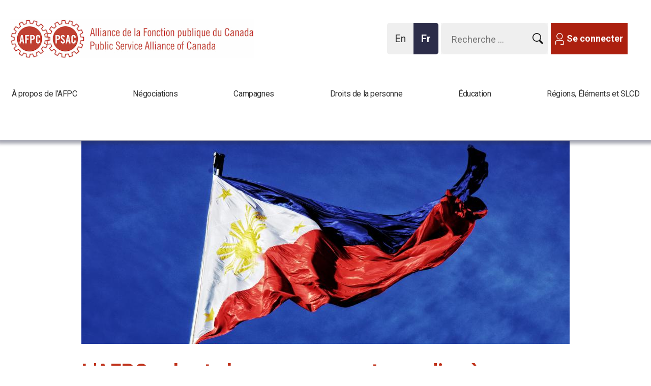

--- FILE ---
content_type: text/html; charset=utf-8
request_url: https://syndicatafpc.ca/lafpc-exhorte-gouvernement-canadien-condamner
body_size: 15224
content:
<!DOCTYPE html>
<!--[if IEMobile 7]><html class="iem7" lang="fr" dir="ltr"><![endif]-->
<!--[if lte IE 6]><html class="lt-ie9 lt-ie8 lt-ie7" lang="fr" dir="ltr"><![endif]-->
<!--[if (IE 7)&(!IEMobile)]><html class="lt-ie9 lt-ie8" lang="fr" dir="ltr"><![endif]-->
<!--[if IE 8]><html class="lt-ie9" lang="fr" dir="ltr"><![endif]-->
<!--[if (gte IE 9)|(gt IEMobile 7)]><!--><html lang="fr" dir="ltr"><!--<![endif]-->
<head>
<meta name="google-site-verification" content="gFki111KY9LOoY_66vAdN6AL1SisRteo_XKqIWyZbaI" />

 
<meta http-equiv="X-UA-Compatible" content="IE=edge" />
<meta charset="utf-8" />
<link rel="shortcut icon" href="https://syndicatafpc.ca/sites/psac/files/favico.gif" type="image/gif" />
<meta name="viewport" content="width=device-width, initial-scale=1" />
<meta name="MobileOptimized" content="width" />
<meta name="HandheldFriendly" content="true" />
<meta name="apple-mobile-web-app-capable" content="yes" />
<meta property="og:type" content="website" />
<meta property="og:title" content="L’AFPC exhorte le gouvernement canadien à condamner publiquement le terrorisme d’État perpétré contre le peuple philippin" />
<meta property="og:url" content="https://syndicatafpc.ca/lafpc-exhorte-gouvernement-canadien-condamner" />
<meta property="og:site_name" content="Alliance de la Fonction publique du Canada" />
<meta property="og:description" content="" />
<meta property="og:image" content="https://syndicatafpc.ca/sites/psac/files/gettyimages-1158989363_0.jpg" />
<meta name="description" content="" />
<meta name="title" content="L’AFPC exhorte le gouvernement canadien à condamner publiquement le terrorisme d’État perpétré contre le peuple philippin" />
<meta name="twitter:card" content="summary" />
<meta name="twitter:site" content="@psacnat" />
<meta name="twitter:title" content="L’AFPC exhorte le gouvernement canadien à condamner publiquement le" />
<meta name="twitter:url" content="https://syndicatafpc.ca/lafpc-exhorte-gouvernement-canadien-condamner" />
<meta name="twitter:image" content="https://syndicatafpc.ca/sites/psac/files/gettyimages-1158989363_0.jpg" />
<title>
  L’AFPC exhorte le gouvernement canadien à condamner publiquement le terrorisme d’État perpétré contre le peuple philippin | Alliance de la Fonction publique du Canada</title>
<script
  src="https://code.jquery.com/jquery-3.5.1.slim.js"
  integrity="sha256-DrT5NfxfbHvMHux31Lkhxg42LY6of8TaYyK50jnxRnM="
  crossorigin="anonymous"></script>
    <link href="https://fonts.googleapis.com/css?family=Roboto+Slab:400,700|Roboto:400,400i,700,700i" rel="stylesheet">
<link type="text/css" rel="stylesheet" href="https://syndicatafpc.ca/sites/psac/files/css/css_xE-rWrJf-fncB6ztZfd2huxqgxu4WO-qwma6Xer30m4.css" media="all" />
<link type="text/css" rel="stylesheet" href="https://syndicatafpc.ca/sites/psac/files/css/css_ntCz7udh66prM85dlibL5cSl16uR5mFkmPYLsA2b56k.css" media="all" />
<link type="text/css" rel="stylesheet" href="https://syndicatafpc.ca/sites/psac/files/css/css_u3SG-xwilplNbjyFUEqs3_eQFP7tGaRIXusez45Es5A.css" media="all" />
<link type="text/css" rel="stylesheet" href="https://syndicatafpc.ca/sites/psac/files/css/css_z9jpfoS3g1o-c9nrsv0kC5QiM-KfK1Eah6K24B0jkRs.css" media="all" />
<link type="text/css" rel="stylesheet" href="//maxcdn.bootstrapcdn.com/font-awesome/4.6.3/css/font-awesome.min.css" media="all" />
<link type="text/css" rel="stylesheet" href="https://syndicatafpc.ca/sites/psac/files/css/css__ZkPeXqtdxCIy5nCd1D0btFPlcO-jY0Ni5qjWz5KEFQ.css" media="screen" />
<link type="text/css" rel="stylesheet" href="https://syndicatafpc.ca/sites/psac/files/css/css_K5s4LT6sN-eQuaqdDpayXYMxt6HbniYMo8Q-Ck6Qe0c.css" media="print" />
<link type="text/css" rel="stylesheet" href="https://syndicatafpc.ca/sites/psac/files/css/css_b4JWbmpXIRKPNL_lyEuHfE1-4UvpKwhxrT5JfpFjW60.css" media="only screen" />
<link type="text/css" rel="stylesheet" href="https://syndicatafpc.ca/sites/psac/files/css/css_aiMADlFBJDJVxE3pWPpS9QDxy1Yd193dp9os8Dotf9U.css" media="screen" />
<link type="text/css" rel="stylesheet" href="https://syndicatafpc.ca/sites/psac/files/css/css_PxsPpITToy8ZnO0bJDA1TEC6bbFpGTfSWr2ZP8LuFYo.css" media="all" />

<!--[if lt IE 8]>
<link type="text/css" rel="stylesheet" href="https://syndicatafpc.ca/sites/psac/files/css/css_reur1-RX9x2uqDVEJYGn_wdONfl7b1-HQiSiY8o5w3U.css" media="screen" />
<![endif]-->

<!--[if (lt IE 9)&(!IEMobile 7)]>
<link type="text/css" rel="stylesheet" href="https://syndicatafpc.ca/sites/psac/files/css/css_hy_df4kdFktZ5FEdU15g7CeQbyEI1v6mwv9AmdyhIQc.css" media="screen" />
<![endif]-->
<script src="https://syndicatafpc.ca/sites/psac/files/js/js_0RyHJ63yYLuaWsodCPCgSD8dcTIA0dqcDf8-7c2XdBw.js"></script>
<script src="https://syndicatafpc.ca/sites/psac/files/js/js_7xjts--0pDWyzwU9eLlbv7PxqKNRF7amgMHHBmaPMP8.js"></script>
<script src="https://syndicatafpc.ca/sites/psac/files/js/js_CpdQlj8SnUeX_ML3IZsQ-5OUuoHPoaW-QtZefAlCngo.js"></script>
<script src="https://syndicatafpc.ca/sites/psac/files/js/js_u0MBs7kKGyLTKmYuWauGoJFMAbP8smK1Psa9OGnNCe0.js"></script>
<script>(function(i,s,o,g,r,a,m){i["GoogleAnalyticsObject"]=r;i[r]=i[r]||function(){(i[r].q=i[r].q||[]).push(arguments)},i[r].l=1*new Date();a=s.createElement(o),m=s.getElementsByTagName(o)[0];a.async=1;a.src=g;m.parentNode.insertBefore(a,m)})(window,document,"script","//www.google-analytics.com/analytics.js","ga");ga("create", "UA-10895032-1", {"cookieDomain":"auto","allowLinker":true});ga("require", "linkid", "linkid.js");ga("require", "linker");ga("linker:autoLink", ["psacunion.ca","syndicatafpc.ca","psac.com","psac-afpc.com","psac-afpc.org"]);ga("set", "page", "https:\/\/psacunion.ca\/psac-urges-canadian-government-publicly-condemn");ga("send", "pageview");</script>
<script src="https://syndicatafpc.ca/sites/psac/files/js/js_rZBgL_2Jj9ObmIfnAtAhWMTd3SxDR0Za2zPQaPAmsNo.js"></script>
<script>window.a2a_config=window.a2a_config||{};window.da2a={done:false,html_done:false,script_ready:false,script_load:function(){var a=document.createElement('script'),s=document.getElementsByTagName('script')[0];a.type='text/javascript';a.async=true;a.src='https://static.addtoany.com/menu/page.js';s.parentNode.insertBefore(a,s);da2a.script_load=function(){};},script_onready:function(){da2a.script_ready=true;if(da2a.html_done)da2a.init();},init:function(){for(var i=0,el,target,targets=da2a.targets,length=targets.length;i<length;i++){el=document.getElementById('da2a_'+(i+1));target=targets[i];a2a_config.linkname=target.title;a2a_config.linkurl=target.url;if(el){a2a.init('page',{target:el});el.id='';}da2a.done=true;}da2a.targets=[];}};(function ($){Drupal.behaviors.addToAny = {attach: function (context, settings) {if (context !== document && window.da2a) {if(da2a.script_ready)a2a.init_all();da2a.script_load();}}}})(jQuery);a2a_config.callbacks=a2a_config.callbacks||[];a2a_config.callbacks.push({ready:da2a.script_onready});a2a_config.overlays=a2a_config.overlays||[];a2a_config.templates=a2a_config.templates||{};var a2a_config = a2a_config || {};
a2a_config.icon_color = "#bf311a,#ffffff";</script>
<script>jQuery(function(){
jQuery('#superfish-1').supersubs({minWidth: 12, maxWidth: 127, extraWidth: 1}).superfish({
delay: 100,
animation: {opacity:'show',height:'show'},
speed: 'fast',
autoArrows: false,
dropShadows: false});
});</script>
<script src="https://syndicatafpc.ca/sites/psac/files/js/js_TbyQrPUBAN_PcGxfR8xxznFG0lvahXsjuUOt5MrvY6g.js"></script>
<script src="https://syndicatafpc.ca/sites/psac/files/js/js_bOjt6zaGKW3Ql601Hup9iK7fIzn0qjAbJuy9e8DrGus.js"></script>
<script>jQuery.extend(Drupal.settings, {"basePath":"\/","pathPrefix":"","ajaxPageState":{"theme":"psac","theme_token":"nQ68AX5kuXiFYvaT3_fuAHgVLQqy0wKF0KSwC0sIlfU","js":{"profiles\/panopoly\/modules\/panopoly\/panopoly_widgets\/panopoly-widgets.js":1,"profiles\/panopoly\/modules\/panopoly\/panopoly_widgets\/panopoly-widgets-spotlight.js":1,"0":1,"profiles\/panopoly\/modules\/contrib\/jquery_update\/replace\/jquery\/1.7\/jquery.min.js":1,"misc\/jquery-extend-3.4.0.js":1,"misc\/jquery.once.js":1,"misc\/drupal.js":1,"profiles\/panopoly\/modules\/contrib\/jquery_update\/replace\/ui\/ui\/minified\/jquery.ui.core.min.js":1,"profiles\/panopoly\/modules\/contrib\/jquery_update\/replace\/ui\/ui\/minified\/jquery.ui.widget.min.js":1,"profiles\/panopoly\/modules\/contrib\/jquery_update\/replace\/ui\/ui\/minified\/jquery.ui.effect.min.js":1,"profiles\/panopoly\/modules\/contrib\/jquery_update\/replace\/ui\/ui\/minified\/jquery.ui.tabs.min.js":1,"profiles\/panopoly\/modules\/contrib\/jquery_update\/replace\/ui\/ui\/minified\/jquery.ui.accordion.min.js":1,"profiles\/panopoly\/modules\/panopoly\/panopoly_images\/panopoly-images.js":1,"profiles\/panopoly\/modules\/panopoly\/panopoly_admin\/panopoly-admin.js":1,"sites\/psac\/modules\/contrib\/miniorange_saml_idp\/js\/testidpconfig.js":1,"profiles\/panopoly\/modules\/panopoly\/panopoly_magic\/panopoly-magic.js":1,"profiles\/panopoly\/modules\/panopoly\/panopoly_theme\/js\/panopoly-accordion.js":1,"sites\/all\/modules\/contrib\/fb\/fb.js":1,"sites\/all\/modules\/contrib\/ckeditor_accordion\/js\/ckeditor-accordion.js":1,"public:\/\/languages\/fr_Pjho0Hl0-CqkUQMdswzbGpI7TRqtZ6MXoaGV3STmY60.js":1,"profiles\/panopoly\/libraries\/jquery.imagesloaded\/jquery.imagesloaded.min.js":1,"sites\/all\/modules\/contrib\/fb\/fb_connect.js":1,"sites\/all\/libraries\/colorbox\/jquery.colorbox-min.js":1,"sites\/all\/modules\/contrib\/colorbox\/js\/colorbox.js":1,"sites\/all\/modules\/contrib\/colorbox\/styles\/default\/colorbox_style.js":1,"sites\/all\/modules\/contrib\/colorbox\/js\/colorbox_load.js":1,"sites\/all\/modules\/contrib\/colorbox\/js\/colorbox_inline.js":1,"sites\/psac\/modules\/contrib\/image_caption\/image_caption.min.js":1,"sites\/all\/libraries\/superfish\/jquery.hoverIntent.minified.js":1,"sites\/all\/libraries\/superfish\/jquery.bgiframe.min.js":1,"sites\/all\/libraries\/superfish\/superfish.js":1,"sites\/all\/libraries\/superfish\/supersubs.js":1,"sites\/all\/libraries\/superfish\/supposition.js":1,"sites\/all\/libraries\/superfish\/sftouchscreen.js":1,"sites\/all\/modules\/contrib\/views_slideshow_xtra\/views_slideshow_xtra.js":1,"sites\/psac\/modules\/contrib\/flickr\/flickr_colorbox.js":1,"sites\/psac\/modules\/contrib\/google_analytics\/googleanalytics.js":1,"1":1,"sites\/psac\/libraries\/neat_scrollbar\/jquery.mCustomScrollbar.min.js":1,"sites\/psac\/libraries\/mousewheel\/jquery.mousewheel.min.js":1,"sites\/psac\/modules\/contrib\/neat_scrollbar\/js\/neat_scrollbar_default.js":1,"2":1,"3":1,"sites\/psac\/themes\/psac\/scripts\/chartbeat.js":1,"sites\/psac\/themes\/psac\/scripts\/module-collapsible-container.js":1,"sites\/psac\/themes\/psac\/scripts\/psac-caption.js":1,"sites\/psac\/themes\/psac\/js\/opin-superfish.js":1,"sites\/psac\/themes\/psac\/js\/main-menu-superfish.js":1,"sites\/psac\/themes\/psac\/js\/opin-mobile-menu.js":1,"sites\/psac\/themes\/psac\/js\/sticky-menu.js":1,"sites\/psac\/themes\/psac\/js\/landing-page.js":1,"sites\/all\/themes\/adaptivetheme\/at_core\/scripts\/scalefix.js":1},"css":{"modules\/system\/system.base.css":1,"modules\/system\/system.menus.css":1,"modules\/system\/system.messages.css":1,"modules\/system\/system.theme.css":1,"misc\/ui\/jquery.ui.theme.css":1,"misc\/ui\/jquery.ui.accordion.css":1,"profiles\/panopoly\/modules\/contrib\/date\/date_api\/date.css":1,"profiles\/panopoly\/modules\/contrib\/date\/date_popup\/themes\/datepicker.1.7.css":1,"profiles\/panopoly\/modules\/panopoly\/panopoly_core\/css\/panopoly-dropbutton.css":1,"profiles\/panopoly\/modules\/panopoly\/panopoly_admin\/panopoly-admin.css":1,"profiles\/panopoly\/modules\/panopoly\/panopoly_admin\/panopoly-admin-navbar.css":1,"profiles\/panopoly\/modules\/panopoly\/panopoly_magic\/css\/panopoly-magic.css":1,"profiles\/panopoly\/modules\/panopoly\/panopoly_magic\/css\/panopoly-modal.css":1,"profiles\/panopoly\/modules\/panopoly\/panopoly_theme\/css\/panopoly-featured.css":1,"profiles\/panopoly\/modules\/panopoly\/panopoly_theme\/css\/panopoly-accordian.css":1,"profiles\/panopoly\/modules\/panopoly\/panopoly_theme\/css\/panopoly-layouts.css":1,"profiles\/panopoly\/modules\/contrib\/date\/date_repeat_field\/date_repeat_field.css":1,"modules\/aggregator\/aggregator.css":1,"modules\/book\/book.css":1,"sites\/all\/modules\/contrib\/ckeditor_accordion\/css\/ckeditor-accordion.css":1,"modules\/field\/theme\/field.css":1,"sites\/all\/modules\/contrib\/logintoboggan\/logintoboggan.css":1,"modules\/node\/node.css":1,"sites\/all\/modules\/contrib\/quiz\/quiz.css":1,"profiles\/panopoly\/modules\/contrib\/radix_layouts\/radix_layouts.css":1,"modules\/search\/search.css":1,"modules\/user\/user.css":1,"profiles\/panopoly\/modules\/panopoly\/panopoly_widgets\/panopoly-widgets.css":1,"profiles\/panopoly\/modules\/panopoly\/panopoly_widgets\/panopoly-widgets-spotlight.css":1,"sites\/psac\/modules\/contrib\/workflow\/workflow_admin_ui\/workflow_admin_ui.css":1,"profiles\/panopoly\/modules\/contrib\/views\/css\/views.css":1,"sites\/psac\/modules\/contrib\/flickr\/flickr.css":1,"sites\/all\/modules\/contrib\/ckeditor\/css\/ckeditor.css":1,"sites\/psac\/modules\/custom\/psac_engage\/css\/psac_engage.css":1,"profiles\/panopoly\/modules\/contrib\/panels\/css\/panels.css":1,"profiles\/panopoly\/modules\/contrib\/ctools\/css\/ctools.css":1,"sites\/all\/modules\/contrib\/colorbox\/styles\/default\/colorbox_style.css":1,"sites\/all\/libraries\/superfish\/css\/superfish.css":1,"sites\/all\/libraries\/superfish\/css\/superfish-vertical.css":1,"sites\/all\/libraries\/superfish\/css\/superfish-navbar.css":1,"sites\/all\/modules\/contrib\/views_slideshow_xtra\/views_slideshow_xtra.css":1,"sites\/psac\/modules\/contrib\/print\/print_ui\/css\/print_ui.theme.css":1,"sites\/psac\/themes\/psac\/layouts\/panels\/psac_header\/psac_header.css":1,"modules\/locale\/locale.css":1,"sites\/all\/libraries\/superfish\/style\/white.css":1,"sites\/psac\/libraries\/neat_scrollbar\/jquery.mCustomScrollbar.css":1,"sites\/psac\/modules\/contrib\/addtoany\/addtoany.css":1,"\/\/maxcdn.bootstrapcdn.com\/font-awesome\/4.6.3\/css\/font-awesome.min.css":1,"sites\/all\/themes\/adaptivetheme\/at_core\/css\/at.layout.css":1,"sites\/psac\/themes\/psac\/css\/global.base.css":1,"sites\/psac\/themes\/psac\/css\/global.styles.css":1,"sites\/psac\/themes\/psac\/css\/module-collapsible-container.css":1,"sites\/psac\/themes\/psac\/css\/opin.css":1,"sites\/psac\/themes\/psac\/css\/print.css":1,"public:\/\/adaptivetheme\/psac_files\/psac.responsive.layout.css":1,"public:\/\/adaptivetheme\/psac_files\/psac.responsive.styles.css":1,"public:\/\/adaptivetheme\/psac_files\/psac.custom.css":1,"profiles\/panopoly\/modules\/panopoly\/panopoly_images\/panopoly-images.css":1,"public:\/\/adaptivetheme\/psac_files\/psac.lt-ie8.layout.css":1,"sites\/psac\/themes\/psac\/css\/lt-ie9.css":1}},"CToolsModal":{"modalSize":{"type":"scale","width":".9","height":".9","addWidth":0,"addHeight":0,"contentRight":25,"contentBottom":75},"modalOptions":{"opacity":".55","background-color":"#FFF"},"animationSpeed":"fast","modalTheme":"CToolsModalDialog","throbberTheme":"CToolsModalThrobber"},"panopoly_magic":{"pane_add_preview_mode":"automatic"},"fb_connect":{"front_url":"https:\/\/syndicatafpc.ca\/","fbu":null,"uid":0},"colorbox":{"transition":"none","speed":"350","opacity":"0.85","slideshow":false,"slideshowAuto":true,"slideshowSpeed":"2500","slideshowStart":"start slideshow","slideshowStop":"stop slideshow","current":"{current} of {total}","previous":"\u00ab Prev","next":"Next \u00bb","close":"Close","overlayClose":true,"maxWidth":"100%","maxHeight":"100%","initialWidth":"300","initialHeight":"100","fixed":true,"scrolling":true,"mobiledetect":true,"mobiledevicewidth":"480px"},"urlIsAjaxTrusted":{"https:\/\/syndicatafpc.ca\/search\/apachesolr_search":true,"https:\/\/syndicatafpc.ca\/search\/content":true},"ckeditor_accordion":{"collapseAll":1},"googleanalytics":{"trackOutbound":1,"trackMailto":1,"trackDownload":1,"trackDownloadExtensions":"7z|aac|arc|arj|asf|asx|avi|bin|csv|doc(x|m)?|dot(x|m)?|exe|flv|gif|gz|gzip|hqx|jar|jpe?g|js|mp(2|3|4|e?g)|mov(ie)?|msi|msp|pdf|phps|png|ppt(x|m)?|pot(x|m)?|pps(x|m)?|ppam|sld(x|m)?|thmx|qtm?|ra(m|r)?|sea|sit|tar|tgz|torrent|txt|wav|wma|wmv|wpd|xls(x|m|b)?|xlt(x|m)|xlam|xml|z|zip","trackColorbox":1,"trackDomainMode":"2","trackCrossDomains":["psacunion.ca","syndicatafpc.ca","psac.com","psac-afpc.com","psac-afpc.org"],"trackUrlFragments":1},"neatScrollbarSet":[],"adaptivetheme":{"psac":{"layout_settings":{"bigscreen":"three-col-grail","tablet_landscape":"two-sidebars-left-stack","tablet_portrait":"one-col-vert"},"media_query_settings":{"bigscreen":"only screen and (min-width:900px)","tablet_landscape":"only screen and (min-width:769px) and (max-width:899px)","tablet_portrait":"only screen and (min-width:481px) and (max-width:768px)"}}}});</script>
<script type="text/javascript" src="//ajax.aspnetcdn.com/ajax/jquery.validate/1.10.0/jquery.validate.min.js"></script>
<script type="text/javascript" src="//ajax.aspnetcdn.com/ajax/jquery.validate/1.10.0/additional-methods.js"></script>
<script type="text/javascript" src="/sites/psac/themes/psac/js/workflow.js"></script>
<script type="text/javascript" src="/sites/psac/themes/psac/js/registration-validate.js"></script>
<script type="text/javascript" src="/sites/psac/themes/psac/js/translation-member.js"></script>
<script type="text/javascript" src="//static.addtoany.com/menu/page.js"></script>
<link rel="stylesheet" type="text/css" href="/sites/psac/themes/psac/js/details-shim/details-shim.min.css">
<link rel="stylesheet" type="text/css" href="//cdn.jsdelivr.net/fontawesome/4.7.0/css/font-awesome.min.css">
<!--[if lt IE 9]>
<script src="https://syndicatafpc.ca/sites/all/themes/adaptivetheme/at_core/scripts/html5.js?syoqw7"></script>
<script src="https://syndicatafpc.ca/sites/all/themes/adaptivetheme/at_core/scripts/respond.js?syoqw7"></script>
<![endif]-->
<meta name="twitter:card" content="summary_large_image">
<meta name="facebook-domain-verification" content="s7i7ajrxntr6x57p7ijhvd0udarz94" />
<style>
  #menu-bar .sf-menu.sf-style-white>li:nth-child(3) ul.sf-megamenu li.sf-megamenu-wrapper ol {
  height: 250px !important;
}
</style>
</head>
<body class="html not-front not-logged-in no-sidebars page-node page-node- page-node-9554 node-type-news region-content i18n-fr site-name-hidden atr-7.x-3.x lang-fr site-name-alliance-de-la-fonction-publique-du-canada section-lafpc-exhorte-gouvernement-canadien-condamner">
<!-- Google Tag Manager -->
<noscript><iframe src="//www.googletagmanager.com/ns.html?id=GTM-54PRSR3" height="0" width="0" style="display:none;visibility:hidden"></iframe></noscript>
<script type="text/javascript">(function(w,d,s,l,i){w[l]=w[l]||[];w[l].push({'gtm.start':new Date().getTime(),event:'gtm.js'});var f=d.getElementsByTagName(s)[0];var j=d.createElement(s);var dl=l!='dataLayer'?'&l='+l:'';j.src='//www.googletagmanager.com/gtm.js?id='+i+dl;j.type='text/javascript';j.async=true;f.parentNode.insertBefore(j,f);})(window,document,'script','dataLayer','GTM-54PRSR3');</script>
<!-- End Google Tag Manager -->
  <div id="skip-link">
    <a aria-label="Aller au contenu principal" href="#main-content" class="element-invisible element-focusable">Aller au contenu principal</a>
  </div>
    
<div id="page" class="container page">

  <!-- region: Leaderboard -->
  
  <!-- Start of sticky-header -->
  <div class="sticky-header">

  <header  id="header" class="clearfix" role="banner">

          <!-- start: Branding -->
      <div  id="branding" class="branding-elements clearfix">

        
                  <!-- start: Site name and Slogan hgroup -->
          <hgroup  class="element-invisible h-group" id="name-and-slogan">

                          <h1  class="element-invisible" id="site-name"><a href="https://syndicatafpc.ca/" title="Page d&#039;accueil">Alliance de la Fonction publique du Canada</a></h1>
            
            
          </hgroup><!-- /END #name-and-slogan -->
        
      </div><!-- /END #branding -->
    
    <!-- region: Header -->
    <div class="region region-header"><div class="region-inner clearfix"><div id="block-panels-mini-header" class="block block-panels-mini no-title odd first last block-count-1 block-region-header block-header" >  
  
  <div class="block-content content"><div class="panel-display psac_header clearfix " id="mini-panel-header">

  <div id="psac_header_mobile_768" class="psac_header-login clearfix mobileHidden">
    <div id="mobile_login">
      <div class="button buttonIcon buttonGray">
          <a href="/user">
            <img class="image-style-none mobile-user"
              src="/sites/psac/themes/psac/images/mobile-user.svg" alt="PSAC Mobile User Login" title="Mobile User">
              Se Connecter</a>
                </div>
    </div>
  </div>

  <div id="mobile_menu_search"  class="psac_header-menu clearfix mobileHidden">
    <div class="mobile_menu">
      <a href="#" role="button" aria-expanded="false">
       <img class="mobile-menu-close mobile-svg" src="/sites/psac/themes/psac/images/mobile-close.svg" alt="PSAC Mobile Menu" title="Mobile Menu">
     </a>
      <div id="psac_hamburger_mobile_menu" class="hamburger-spacer">&nbsp;</div>
    </div>

    <div class="mobile_search">
      <a href="#" role="button" aria-expanded="false">
          <img class="mobile-search mobile-svg" src="/sites/psac/themes/psac/images/search-replace.png" alt="PSAC Mobile Search" title="Mobile Search">
        </a>
    </div>

  </div>

  <!-- Sticky top menu hamburge icon -->
  <div class="wrapper-sticky-logo-menu" hidden>

    <div id="sticky_mobile_menu" class="clearfix">
        <img class="mobile-menu mobile-svg" src="/sites/psac/themes/psac/images/mobile-close.svg" alt="Menu" title="Main Menu">
    </div>
    <div id="sticky_logo" class="clearfix">
      <a href="/">
      <img class="logo-svg" src="/sites/psac/themes/psac/images/psac__logo--mobile.svg" alt="PSAC Logo" title="Logo">
      </a>
    </div>
  </div>


  <div class="psac_header-container psac_header-column-content clearfix">
    <div class="psac_header-column-content-region psac_header-column1 psac_header-column panel-panel">
      <div class="psac_header-column-content-region-inner psac_header-column1-inner psac_header-column-inner panel-panel-inner">
        <div class="panel-pane pane-block pane-logo-block-logo no-title block">
  <div class="block-inner clearfix">
    
            
    
    <div class="block-content">
      <a href="https://syndicatafpc.ca/" title="Alliance de la Fonction publique du Canada"><img class="image-style-none" src="https://syndicatafpc.ca/sites/psac/files/psac-logo-fr.gif" alt="Alliance de la Fonction publique du Canada" title="Alliance de la Fonction publique du Canada" /></a>    </div>

    
    
  </div>
</div>
      </div>
    </div>
    <div class="psac_header-column-content-region psac_header-column2 psac_header-column panel-panel">
      <div class="psac_header-column-content-region-inner psac_header-column2-inner psac_header-column-inner panel-panel-inner">
        <div class="panel-pane pane-block pane-block-1 no-title block">
  <div class="block-inner clearfix">
    
            
    
    <div class="block-content">
      <div class="button buttonIcon buttonGray">
	<p><a href="https://syndicatafpc.ca/user"><span class="icon icon-member-white">​</span>Se connecter</a></p>
</div>    </div>

    
    
  </div>
</div>
<div class="panel-separator"></div><div class="panel-pane pane-search-form no-title block">
  <div class="block-inner clearfix">
    
            
    
    <div class="block-content">
      <form class="search-form" action="https://syndicatafpc.ca/search/apachesolr_search" method="post" id="search-form" accept-charset="UTF-8"><div><div class="container-inline form-wrapper" id="edit-basic"><div class="form-item form-type-textfield form-item-keys">
  <label class="element-invisible" for="edit-keys">Saisissez vos mots-clés </label>
 <input type="text" id="edit-keys" name="keys" value="" size="14" maxlength="255" class="form-text" />
</div>
<input alt="Search submit button" type="image" id="edit-submit" name="submit" value="Recherche" src="https://syndicatafpc.ca/sites/psac/themes/psac/images/search-replace.png" class="form-submit" /></div><input type="hidden" name="form_build_id" value="form-4q4agWxZ3e8HMUkL_hnDqxjIP_u38RtGpxKsesHoI0s" />
<input type="hidden" name="form_id" value="search_form" />
</div></form>    </div>

    
    
  </div>
</div>
<div class="panel-separator"></div><div class="panel-pane pane-block pane-locale-language no-title block">
  <div class="block-inner clearfix">
    
            
    
    <div class="block-content">
      <ul class="language-switcher-locale-url"><li class="en first"><a href="https://psacunion.ca/psac-urges-canadian-government-publicly-condemn" class="language-link" lang="en">En<span class="element-invisible">glish</span></a></li><li class="fr last active"><a href="https://syndicatafpc.ca/lafpc-exhorte-gouvernement-canadien-condamner" class="language-link active" lang="fr">Fr<span class="element-invisible">ançais</span></a></li></ul>    </div>

    
    
  </div>
</div>
      </div>
    </div>
  </div>

</div><!-- /.psac_header -->
</div>
  </div></div></div>
  </header>

  <!-- Navigation elements -->
  <div id="menu-bar" class="nav clearfix"><nav id="block-system-main-menu" class="block block-system block-menu menu-wrapper menu-bar-wrapper clearfix odd first block-count-2 block-region-menu-bar block-main-menu"  role="navigation">  
      <h2 class="element-invisible block-title">Main menu</h2>
  
  <ul class="menu clearfix"><li class="first expanded menu-depth-1 menu-item-64618"><a href="https://syndicatafpc.ca/propos-lafpc-0">À propos de l’AFPC</a><ul class="menu clearfix"><li class="first leaf menu-depth-2 menu-item-64612"><a href="https://syndicatafpc.ca/contactez-nous">Contactez-nous</a></li><li class="leaf menu-depth-2 menu-item-64776"><a href="https://syndicatafpc.ca/structure-lafpc">Notre structure</a></li><li class="leaf menu-depth-2 menu-item-64777"><a href="https://syndicatafpc.ca/statuts-reglements">Nos statuts</a></li><li class="leaf menu-depth-2 menu-item-64778"><a href="https://syndicatafpc.ca/nos-finances">Nos finances</a></li><li class="leaf menu-depth-2 menu-item-65328"><a href="https://syndicatafpc.ca/comite-executif-lalliance">Comité exécutif de l&#039;Alliance</a></li><li class="leaf menu-depth-2 menu-item-65109"><a href="https://syndicatafpc.ca/conseil-national-dadministration">Conseil national d&#039;administration</a></li><li class="leaf menu-depth-2 menu-item-65108"><a href="https://syndicatafpc.ca/nos-victoires">Nos victoires</a></li><li class="leaf menu-depth-2 menu-item-65110"><a href="https://syndicatafpc.ca/nos-partenaires">Nos partenaires</a></li><li class="leaf menu-depth-2 menu-item-65111"><a href="https://syndicatafpc.ca/se-syndiquer-avec-lafpc">Se syndiquer avec l’AFPC</a></li><li class="leaf menu-depth-2 menu-item-65994"><a href="https://syndicatafpc.ca/avantages-membres" title="">Avantages pour les membres</a></li><li class="leaf menu-depth-2 menu-item-65995"><a href="https://syndicatafpc.ca/sujet-vos-cotisations-syndicales-0" title="">Cotisations syndicales</a></li><li class="leaf menu-depth-2 menu-item-66292"><a href="https://syndicatafpc.ca/signer-carte-syndicale" title="">Signer une carte syndicale</a></li><li class="last leaf menu-depth-2 menu-item-66310"><a href="https://career17.sapsf.com/career?company=publicserv&amp;career_ns=job_listing_summary&amp;navBarLevel=JOB_SEARCH" title="">Emplois à l&#039;AFPC</a></li></ul></li><li class="expanded menu-depth-1 menu-item-65120"><a href="https://syndicatafpc.ca/negociations">Négociations</a><ul class="menu clearfix"><li class="first leaf menu-depth-2 menu-item-65121"><a href="https://syndicatafpc.ca/conseil-du-tresor">Conseil du Trésor</a></li><li class="leaf menu-depth-2 menu-item-65116"><a href="https://syndicatafpc.ca/agences-ministeres">Agences et ministères</a></li><li class="leaf menu-depth-2 menu-item-66007"><a href="https://syndicatafpc.ca/node/8748" title="Secteur universitaire">Secteur universitaire</a></li><li class="leaf menu-depth-2 menu-item-65117"><a href="https://syndicatafpc.ca/Sections%20locales%20%C3%A0%20charte%20directe" title="">Sections locales à charte directe</a></li><li class="leaf menu-depth-2 menu-item-65118"><a href="https://syndicatafpc.ca/regime-soins-sante-fonction-publique">Régime de santé</a></li><li class="last leaf menu-depth-2 menu-item-65119"><a href="https://syndicatafpc.ca/regime-soins-dentaires-fonction-publique-0">Régime de soins dentaires</a></li></ul></li><li class="expanded menu-depth-1 menu-item-64773"><a href="https://syndicatafpc.ca/campagnes-0">Campagnes</a><ul class="menu clearfix"><li class="first leaf menu-depth-2 menu-item-66354"><a href="https://www.onlefaitpourvous.ca/" title="">On le fait pour vous</a></li><li class="leaf menu-depth-2 menu-item-66356"><a href="https://www.denimporteou.ca/" title="">De n&#039;importe où</a></li><li class="leaf menu-depth-2 menu-item-66352"><a href="https://nonauvoldepensions.ca/" title="">Pensions</a></li><li class="leaf menu-depth-2 menu-item-65124"><a href="https://encoresoifdejustice.ca" title="">Encore Soif de justice</a></li><li class="leaf menu-depth-2 menu-item-65113"><a href="https://syndicatafpc.ca/phenix">Système de paye Phénix</a></li><li class="leaf menu-depth-2 menu-item-66317"><a href="https://syndicatafpc.ca/promotion-reformes-legislatives">Promotion des réformes législatives</a></li><li class="leaf menu-depth-2 menu-item-66312"><a href="https://syndicatafpc.ca/canada-vie">Canada Vie</a></li><li class="leaf menu-depth-2 menu-item-65115"><a href="https://syndicatafpc.ca/lafpc-reclame-justice-femmes-filles-autochtones">Campagne de la robe rouge</a></li><li class="last leaf menu-depth-2 menu-item-66149"><a href="https://exposezlescouts.ca/" title="">Exposez les coûts</a></li></ul></li><li class="expanded menu-depth-1 menu-item-64774"><a href="https://syndicatafpc.ca/droits-personne">Droits de la personne</a><ul class="menu clearfix"><li class="first leaf menu-depth-2 menu-item-65125"><a href="https://syndicatafpc.ca/personnes-ayant-handicap">Personnes ayant un handicap</a></li><li class="leaf menu-depth-2 menu-item-65126"><a href="https://syndicatafpc.ca/equite-en-emploi-0">Équité en emploi</a></li><li class="leaf menu-depth-2 menu-item-65127"><a href="https://syndicatafpc.ca/autochtones">Autochtones</a></li><li class="leaf menu-depth-2 menu-item-65128"><a href="https://syndicatafpc.ca/2slgbtqia">2SLGBTQIA+</a></li><li class="leaf menu-depth-2 menu-item-65130"><a href="https://syndicatafpc.ca/plan-daction-syndicat-antiraciste" title="">Plan antiracisme</a></li><li class="leaf menu-depth-2 menu-item-65131"><a href="https://syndicatafpc.ca/droits-femmes">Droits des femmes</a></li><li class="leaf menu-depth-2 menu-item-65133"><a href="https://syndicatafpc.ca/equite-salariale">Équité salariale</a></li><li class="last leaf menu-depth-2 menu-item-65129"><a href="https://syndicatafpc.ca/fonds-justice-sociale" title="">Fonds de justice sociale</a></li></ul></li><li class="expanded menu-depth-1 menu-item-64609"><a href="https://syndicatafpc.ca/education">Éducation</a><ul class="menu clearfix"><li class="first leaf menu-depth-2 menu-item-65136"><a href="https://education.psac-afpc.com" title="">Programme de cyberformation</a></li><li class="leaf menu-depth-2 menu-item-65134"><a href="https://syndicatafpc.ca/delegues-syndicaux-0">Ressources pour délégués syndicaux</a></li><li class="leaf menu-depth-2 menu-item-66161"><a href="https://syndicatafpc.ca/direction-section-locale" title="">Ressources pour les sections locales</a></li><li class="leaf menu-depth-2 menu-item-65135"><a href="https://www.jlp-pam.ca/home-accueil-fra" title="">Programme d’apprentissage mixte</a></li><li class="leaf menu-depth-2 menu-item-66163"><a href="https://syndicatafpc.ca/ressources-educationnelles-sur-lanti-racisme" title="">Ressources éducationnelles sur l’anti-racisme</a></li><li class="last leaf menu-depth-2 menu-item-66305"><a href="https://syndicatafpc.ca/sante-securite" title="">Santé et sécurité</a></li></ul></li><li class="last expanded menu-depth-1 menu-item-66164"><a href="http://syndicatafpc.ca/regions-lafpc" title="">Régions, Éléments et SLCD</a><ul class="menu clearfix"><li class="first expanded menu-depth-2 menu-item-66165"><a href="https://syndicatafpc.ca/regions-lafpc" title="">Régions de l&#039;AFPC</a><ul class="menu clearfix"><li class="first leaf menu-depth-3 menu-item-66166"><a href="https://psacbc.com/" title="">Colombie-Britannique</a></li><li class="leaf menu-depth-3 menu-item-66167"><a href="https://prairies.psac.com/" title="">Prairies</a></li><li class="leaf menu-depth-3 menu-item-66168"><a href="https://ontario.psac.com/" title="">Ontario</a></li><li class="leaf menu-depth-3 menu-item-66169"><a href="https://psac-ncr.com/fr/afpc-rcn/" title="">Région de la capitale nationale</a></li><li class="leaf menu-depth-3 menu-item-66170"><a href="https://afpcquebec.com/" title="">Québec</a></li><li class="leaf menu-depth-3 menu-item-66171"><a href="https://afpcatlantique.ca/" title="">Atlantique</a></li><li class="last leaf menu-depth-3 menu-item-66191"><a href="https://psacnorth.com/fr/homepage-fr/" title="">Nord</a></li></ul></li><li class="leaf menu-depth-2 menu-item-66173"><a href="https://syndicatafpc.ca/Sections%20locales%20%C3%A0%20charte%20directe" title="">Sections locales à charte directe</a></li><li class="last expanded menu-depth-2 menu-item-66174"><a href="https://syndicatafpc.ca/elements" title="">Éléments</a><ul class="menu clearfix"><li class="first leaf menu-depth-3 menu-item-66175"><a href="https://www.syndicatagr.com/" title="">Syndicat de l&#039;Agriculture</a></li><li class="leaf menu-depth-3 menu-item-66176"><a href="https://www.seic-ceiu.ca/home" title="">Syndicat de l&#039;Emploi et de l&#039;Immigration du Canada</a></li><li class="leaf menu-depth-3 menu-item-66177"><a href="https://www.ciu-sdi.ca/fr/" title="">Syndicat des Douanes et de l&#039;Immigration</a></li><li class="leaf menu-depth-3 menu-item-66178"><a href="https://www.ute-sei.org/fr" title="">Syndicat des employé-e-s de l&#039;Impôt</a></li><li class="leaf menu-depth-3 menu-item-66181"><a href="https://usje-sesj.com/fr/sesj/" title="">Syndicat des employé-e-s de la Securité et de la Justice</a></li><li class="leaf menu-depth-3 menu-item-66179"><a href="http://www.uvae-seac.ca/fr/3-500-gens-qui-travaillent-pour-les-veterans-du-canada/" title="">Syndicat des employé-e-s des Anciens combattants</a></li><li class="leaf menu-depth-3 menu-item-66180"><a href="https://www.neu.ca/" title="">Syndicat des employé-e-s du Nunavut </a></li><li class="leaf menu-depth-3 menu-item-66182"><a href="https://www.yeu.ca/" title="">Syndicat des employé-e-s du Yukon </a></li><li class="leaf menu-depth-3 menu-item-66183"><a href="http://fr.une-sen.org/index.php" title="">Syndicat des employées et employés nationaux</a></li><li class="leaf menu-depth-3 menu-item-66184"><a href="http://upce-sepc.ca/fr" title="">Syndicat des employés des postes et communications</a></li><li class="leaf menu-depth-3 menu-item-66185"><a href="https://gsu-ssg.com/fr" title="">Syndicat des services gouvernementaux</a></li><li class="leaf menu-depth-3 menu-item-66186"><a href="https://uhew-stse.ca/?lang=fr" title="">Syndicat des travailleurs de la santé et de l&#039;environnement</a></li><li class="leaf menu-depth-3 menu-item-66187"><a href="http://www.unw.ca/" title="">Syndicat des travailleurs du Nord</a></li><li class="leaf menu-depth-3 menu-item-66188"><a href="https://unioncet.ca" title="">Union canadienne des employés des transports</a></li><li class="last leaf menu-depth-3 menu-item-66189"><a href="https://unde-uedn.com/fr/" title="">Union des employés de la Défense nationale</a></li></ul></li></ul></li></ul>
  </nav><nav id="block-superfish-1" class="block block-superfish menu-wrapper menu-bar-wrapper clearfix even last block-count-3 block-region-menu-bar block-1" >  
      <h2 class="element-invisible block-title">Main menu</h2>
  
  <ul id="superfish-1" class="sf-menu main-menu sf-horizontal sf-style-white sf-total-items-6 sf-parent-items-6 sf-single-items-0"><li id="menu-64618-1" class="first odd sf-item-1 sf-depth-1 sf-total-children-13 sf-parent-children-0 sf-single-children-13 menuparent"><a href="https://syndicatafpc.ca/propos-lafpc-0" class="sf-depth-1  menuparent">À propos de l’AFPC</a><ul class="sf-megamenu"><li class="sf-megamenu-wrapper first odd sf-item-1 sf-depth-1 sf-total-children-13 sf-parent-children-0 sf-single-children-13 menuparent"><ol><li id="menu-64612-1" class="first odd sf-item-1 sf-depth-2 sf-no-children"><a href="https://syndicatafpc.ca/contactez-nous" class="sf-depth-2 ">Contactez-nous</a></li><li id="menu-64776-1" class="middle even sf-item-2 sf-depth-2 sf-no-children"><a href="https://syndicatafpc.ca/structure-lafpc" class="sf-depth-2 ">Notre structure</a></li><li id="menu-64777-1" class="middle odd sf-item-3 sf-depth-2 sf-no-children"><a href="https://syndicatafpc.ca/statuts-reglements" class="sf-depth-2 ">Nos statuts</a></li><li id="menu-64778-1" class="middle even sf-item-4 sf-depth-2 sf-no-children"><a href="https://syndicatafpc.ca/nos-finances" class="sf-depth-2 ">Nos finances</a></li><li id="menu-65328-1" class="middle odd sf-item-5 sf-depth-2 sf-no-children"><a href="https://syndicatafpc.ca/comite-executif-lalliance" class="sf-depth-2 ">Comité exécutif de l&#039;Alliance</a></li><li id="menu-65109-1" class="middle even sf-item-6 sf-depth-2 sf-no-children"><a href="https://syndicatafpc.ca/conseil-national-dadministration" class="sf-depth-2 ">Conseil national d&#039;administration</a></li><li id="menu-65108-1" class="middle odd sf-item-7 sf-depth-2 sf-no-children"><a href="https://syndicatafpc.ca/nos-victoires" class="sf-depth-2 ">Nos victoires</a></li><li id="menu-65110-1" class="middle even sf-item-8 sf-depth-2 sf-no-children"><a href="https://syndicatafpc.ca/nos-partenaires" class="sf-depth-2 ">Nos partenaires</a></li><li id="menu-65111-1" class="middle odd sf-item-9 sf-depth-2 sf-no-children"><a href="https://syndicatafpc.ca/se-syndiquer-avec-lafpc" class="sf-depth-2 ">Se syndiquer avec l’AFPC</a></li><li id="menu-65994-1" class="middle even sf-item-10 sf-depth-2 sf-no-children"><a href="https://syndicatafpc.ca/avantages-membres" title="" class="sf-depth-2 ">Avantages pour les membres</a></li><li id="menu-65995-1" class="middle odd sf-item-11 sf-depth-2 sf-no-children"><a href="https://syndicatafpc.ca/sujet-vos-cotisations-syndicales-0" title="" class="sf-depth-2 ">Cotisations syndicales</a></li><li id="menu-66292-1" class="middle even sf-item-12 sf-depth-2 sf-no-children"><a href="https://syndicatafpc.ca/signer-carte-syndicale" title="" class="sf-depth-2 ">Signer une carte syndicale</a></li><li id="menu-66310-1" class="last odd sf-item-13 sf-depth-2 sf-no-children"><a href="https://career17.sapsf.com/career?company=publicserv&amp;career_ns=job_listing_summary&amp;navBarLevel=JOB_SEARCH" title="" class="sf-depth-2 ">Emplois à l&#039;AFPC</a></li></ol></li></ul></li><li id="menu-65120-1" class="middle even sf-item-2 sf-depth-1 sf-total-children-6 sf-parent-children-0 sf-single-children-6 menuparent"><a href="https://syndicatafpc.ca/negociations" class="sf-depth-1  menuparent">Négociations</a><ul class="sf-megamenu"><li class="sf-megamenu-wrapper middle even sf-item-2 sf-depth-1 sf-total-children-6 sf-parent-children-0 sf-single-children-6 menuparent"><ol><li id="menu-65121-1" class="first odd sf-item-1 sf-depth-2 sf-no-children"><a href="https://syndicatafpc.ca/conseil-du-tresor" class="sf-depth-2 ">Conseil du Trésor</a></li><li id="menu-65116-1" class="middle even sf-item-2 sf-depth-2 sf-no-children"><a href="https://syndicatafpc.ca/agences-ministeres" class="sf-depth-2 ">Agences et ministères</a></li><li id="menu-66007-1" class="middle odd sf-item-3 sf-depth-2 sf-no-children"><a href="https://syndicatafpc.ca/node/8748" title="Secteur universitaire" class="sf-depth-2 ">Secteur universitaire</a></li><li id="menu-65117-1" class="middle even sf-item-4 sf-depth-2 sf-no-children"><a href="https://syndicatafpc.ca/Sections%20locales%20%C3%A0%20charte%20directe" title="" class="sf-depth-2 ">Sections locales à charte directe</a></li><li id="menu-65118-1" class="middle odd sf-item-5 sf-depth-2 sf-no-children"><a href="https://syndicatafpc.ca/regime-soins-sante-fonction-publique" class="sf-depth-2 ">Régime de santé</a></li><li id="menu-65119-1" class="last even sf-item-6 sf-depth-2 sf-no-children"><a href="https://syndicatafpc.ca/regime-soins-dentaires-fonction-publique-0" class="sf-depth-2 ">Régime de soins dentaires</a></li></ol></li></ul></li><li id="menu-64773-1" class="middle odd sf-item-3 sf-depth-1 sf-total-children-9 sf-parent-children-0 sf-single-children-9 menuparent"><a href="https://syndicatafpc.ca/campagnes-0" class="sf-depth-1  menuparent">Campagnes</a><ul class="sf-megamenu"><li class="sf-megamenu-wrapper middle odd sf-item-3 sf-depth-1 sf-total-children-9 sf-parent-children-0 sf-single-children-9 menuparent"><ol><li id="menu-66354-1" class="first odd sf-item-1 sf-depth-2 sf-no-children"><a href="https://www.onlefaitpourvous.ca/" title="" class="sf-depth-2 ">On le fait pour vous</a></li><li id="menu-66356-1" class="middle even sf-item-2 sf-depth-2 sf-no-children"><a href="https://www.denimporteou.ca/" title="" class="sf-depth-2 ">De n&#039;importe où</a></li><li id="menu-66352-1" class="middle odd sf-item-3 sf-depth-2 sf-no-children"><a href="https://nonauvoldepensions.ca/" title="" class="sf-depth-2 ">Pensions</a></li><li id="menu-65124-1" class="middle even sf-item-4 sf-depth-2 sf-no-children"><a href="https://encoresoifdejustice.ca" title="" class="sf-depth-2 ">Encore Soif de justice</a></li><li id="menu-65113-1" class="middle odd sf-item-5 sf-depth-2 sf-no-children"><a href="https://syndicatafpc.ca/phenix" class="sf-depth-2 ">Système de paye Phénix</a></li><li id="menu-66317-1" class="middle even sf-item-6 sf-depth-2 sf-no-children"><a href="https://syndicatafpc.ca/promotion-reformes-legislatives" class="sf-depth-2 ">Promotion des réformes législatives</a></li><li id="menu-66312-1" class="middle odd sf-item-7 sf-depth-2 sf-no-children"><a href="https://syndicatafpc.ca/canada-vie" class="sf-depth-2 ">Canada Vie</a></li><li id="menu-65115-1" class="middle even sf-item-8 sf-depth-2 sf-no-children"><a href="https://syndicatafpc.ca/lafpc-reclame-justice-femmes-filles-autochtones" class="sf-depth-2 ">Campagne de la robe rouge</a></li><li id="menu-66149-1" class="last odd sf-item-9 sf-depth-2 sf-no-children"><a href="https://exposezlescouts.ca/" title="" class="sf-depth-2 ">Exposez les coûts</a></li></ol></li></ul></li><li id="menu-64774-1" class="middle even sf-item-4 sf-depth-1 sf-total-children-8 sf-parent-children-0 sf-single-children-8 menuparent"><a href="https://syndicatafpc.ca/droits-personne" class="sf-depth-1  menuparent">Droits de la personne</a><ul class="sf-megamenu"><li class="sf-megamenu-wrapper middle even sf-item-4 sf-depth-1 sf-total-children-8 sf-parent-children-0 sf-single-children-8 menuparent"><ol><li id="menu-65125-1" class="first odd sf-item-1 sf-depth-2 sf-no-children"><a href="https://syndicatafpc.ca/personnes-ayant-handicap" class="sf-depth-2 ">Personnes ayant un handicap</a></li><li id="menu-65126-1" class="middle even sf-item-2 sf-depth-2 sf-no-children"><a href="https://syndicatafpc.ca/equite-en-emploi-0" class="sf-depth-2 ">Équité en emploi</a></li><li id="menu-65127-1" class="middle odd sf-item-3 sf-depth-2 sf-no-children"><a href="https://syndicatafpc.ca/autochtones" class="sf-depth-2 ">Autochtones</a></li><li id="menu-65128-1" class="middle even sf-item-4 sf-depth-2 sf-no-children"><a href="https://syndicatafpc.ca/2slgbtqia" class="sf-depth-2 ">2SLGBTQIA+</a></li><li id="menu-65130-1" class="middle odd sf-item-5 sf-depth-2 sf-no-children"><a href="https://syndicatafpc.ca/plan-daction-syndicat-antiraciste" title="" class="sf-depth-2 ">Plan antiracisme</a></li><li id="menu-65131-1" class="middle even sf-item-6 sf-depth-2 sf-no-children"><a href="https://syndicatafpc.ca/droits-femmes" class="sf-depth-2 ">Droits des femmes</a></li><li id="menu-65133-1" class="middle odd sf-item-7 sf-depth-2 sf-no-children"><a href="https://syndicatafpc.ca/equite-salariale" class="sf-depth-2 ">Équité salariale</a></li><li id="menu-65129-1" class="last even sf-item-8 sf-depth-2 sf-no-children"><a href="https://syndicatafpc.ca/fonds-justice-sociale" title="" class="sf-depth-2 ">Fonds de justice sociale</a></li></ol></li></ul></li><li id="menu-64609-1" class="middle odd sf-item-5 sf-depth-1 sf-total-children-6 sf-parent-children-0 sf-single-children-6 menuparent"><a href="https://syndicatafpc.ca/education" class="sf-depth-1  menuparent">Éducation</a><ul class="sf-megamenu"><li class="sf-megamenu-wrapper middle odd sf-item-5 sf-depth-1 sf-total-children-6 sf-parent-children-0 sf-single-children-6 menuparent"><ol><li id="menu-65136-1" class="first odd sf-item-1 sf-depth-2 sf-no-children"><a href="https://education.psac-afpc.com" title="" class="sf-depth-2 ">Programme de cyberformation</a></li><li id="menu-65134-1" class="middle even sf-item-2 sf-depth-2 sf-no-children"><a href="https://syndicatafpc.ca/delegues-syndicaux-0" class="sf-depth-2 ">Ressources pour délégués syndicaux</a></li><li id="menu-66161-1" class="middle odd sf-item-3 sf-depth-2 sf-no-children"><a href="https://syndicatafpc.ca/direction-section-locale" title="" class="sf-depth-2 ">Ressources pour les sections locales</a></li><li id="menu-65135-1" class="middle even sf-item-4 sf-depth-2 sf-no-children"><a href="https://www.jlp-pam.ca/home-accueil-fra" title="" class="sf-depth-2 ">Programme d’apprentissage mixte</a></li><li id="menu-66163-1" class="middle odd sf-item-5 sf-depth-2 sf-no-children"><a href="https://syndicatafpc.ca/ressources-educationnelles-sur-lanti-racisme" title="" class="sf-depth-2 ">Ressources éducationnelles sur l’anti-racisme</a></li><li id="menu-66305-1" class="last even sf-item-6 sf-depth-2 sf-no-children"><a href="https://syndicatafpc.ca/sante-securite" title="" class="sf-depth-2 ">Santé et sécurité</a></li></ol></li></ul></li><li id="menu-66164-1" class="last even sf-item-6 sf-depth-1 sf-total-children-3 sf-parent-children-2 sf-single-children-1 menuparent"><a href="http://syndicatafpc.ca/regions-lafpc" title="" class="sf-depth-1  menuparent">Régions, Éléments et SLCD</a><ul class="sf-megamenu"><li class="sf-megamenu-wrapper last even sf-item-6 sf-depth-1 sf-total-children-3 sf-parent-children-2 sf-single-children-1 menuparent"><ol><li id="menu-66165-1" class="first odd sf-item-1 sf-depth-2 sf-total-children-7 sf-parent-children-0 sf-single-children-7 sf-megamenu-column menuparent"><div class="sf-megamenu-column"><a href="https://syndicatafpc.ca/regions-lafpc" title="" class="sf-depth-2  menuparent">Régions de l&#039;AFPC</a><ol><li id="menu-66166-1" class="first odd sf-item-1 sf-depth-3 sf-no-children"><a href="https://psacbc.com/" title="" class="sf-depth-3 ">Colombie-Britannique</a></li><li id="menu-66167-1" class="middle even sf-item-2 sf-depth-3 sf-no-children"><a href="https://prairies.psac.com/" title="" class="sf-depth-3 ">Prairies</a></li><li id="menu-66168-1" class="middle odd sf-item-3 sf-depth-3 sf-no-children"><a href="https://ontario.psac.com/" title="" class="sf-depth-3 ">Ontario</a></li><li id="menu-66169-1" class="middle even sf-item-4 sf-depth-3 sf-no-children"><a href="https://psac-ncr.com/fr/afpc-rcn/" title="" class="sf-depth-3 ">Région de la capitale nationale</a></li><li id="menu-66170-1" class="middle odd sf-item-5 sf-depth-3 sf-no-children"><a href="https://afpcquebec.com/" title="" class="sf-depth-3 ">Québec</a></li><li id="menu-66171-1" class="middle even sf-item-6 sf-depth-3 sf-no-children"><a href="https://afpcatlantique.ca/" title="" class="sf-depth-3 ">Atlantique</a></li><li id="menu-66191-1" class="last odd sf-item-7 sf-depth-3 sf-no-children"><a href="https://psacnorth.com/fr/homepage-fr/" title="" class="sf-depth-3 ">Nord</a></li></ol></div></li><li id="menu-66173-1" class="middle even sf-item-2 sf-depth-2 sf-no-children"><a href="https://syndicatafpc.ca/Sections%20locales%20%C3%A0%20charte%20directe" title="" class="sf-depth-2 ">Sections locales à charte directe</a></li><li id="menu-66174-1" class="last odd sf-item-3 sf-depth-2 sf-total-children-15 sf-parent-children-0 sf-single-children-15 sf-megamenu-column menuparent"><div class="sf-megamenu-column"><a href="https://syndicatafpc.ca/elements" title="" class="sf-depth-2  menuparent">Éléments</a><ol><li id="menu-66175-1" class="first odd sf-item-1 sf-depth-3 sf-no-children"><a href="https://www.syndicatagr.com/" title="" class="sf-depth-3 ">Syndicat de l&#039;Agriculture</a></li><li id="menu-66176-1" class="middle even sf-item-2 sf-depth-3 sf-no-children"><a href="https://www.seic-ceiu.ca/home" title="" class="sf-depth-3 ">Syndicat de l&#039;Emploi et de l&#039;Immigration du Canada</a></li><li id="menu-66177-1" class="middle odd sf-item-3 sf-depth-3 sf-no-children"><a href="https://www.ciu-sdi.ca/fr/" title="" class="sf-depth-3 ">Syndicat des Douanes et de l&#039;Immigration</a></li><li id="menu-66178-1" class="middle even sf-item-4 sf-depth-3 sf-no-children"><a href="https://www.ute-sei.org/fr" title="" class="sf-depth-3 ">Syndicat des employé-e-s de l&#039;Impôt</a></li><li id="menu-66181-1" class="middle odd sf-item-5 sf-depth-3 sf-no-children"><a href="https://usje-sesj.com/fr/sesj/" title="" class="sf-depth-3 ">Syndicat des employé-e-s de la Securité et de la Justice</a></li><li id="menu-66179-1" class="middle even sf-item-6 sf-depth-3 sf-no-children"><a href="http://www.uvae-seac.ca/fr/3-500-gens-qui-travaillent-pour-les-veterans-du-canada/" title="" class="sf-depth-3 ">Syndicat des employé-e-s des Anciens combattants</a></li><li id="menu-66180-1" class="middle odd sf-item-7 sf-depth-3 sf-no-children"><a href="https://www.neu.ca/" title="" class="sf-depth-3 ">Syndicat des employé-e-s du Nunavut </a></li><li id="menu-66182-1" class="middle even sf-item-8 sf-depth-3 sf-no-children"><a href="https://www.yeu.ca/" title="" class="sf-depth-3 ">Syndicat des employé-e-s du Yukon </a></li><li id="menu-66183-1" class="middle odd sf-item-9 sf-depth-3 sf-no-children"><a href="http://fr.une-sen.org/index.php" title="" class="sf-depth-3 ">Syndicat des employées et employés nationaux</a></li><li id="menu-66184-1" class="middle even sf-item-10 sf-depth-3 sf-no-children"><a href="http://upce-sepc.ca/fr" title="" class="sf-depth-3 ">Syndicat des employés des postes et communications</a></li><li id="menu-66185-1" class="middle odd sf-item-11 sf-depth-3 sf-no-children"><a href="https://gsu-ssg.com/fr" title="" class="sf-depth-3 ">Syndicat des services gouvernementaux</a></li><li id="menu-66186-1" class="middle even sf-item-12 sf-depth-3 sf-no-children"><a href="https://uhew-stse.ca/?lang=fr" title="" class="sf-depth-3 ">Syndicat des travailleurs de la santé et de l&#039;environnement</a></li><li id="menu-66187-1" class="middle odd sf-item-13 sf-depth-3 sf-no-children"><a href="http://www.unw.ca/" title="" class="sf-depth-3 ">Syndicat des travailleurs du Nord</a></li><li id="menu-66188-1" class="middle even sf-item-14 sf-depth-3 sf-no-children"><a href="https://unioncet.ca" title="" class="sf-depth-3 ">Union canadienne des employés des transports</a></li><li id="menu-66189-1" class="last odd sf-item-15 sf-depth-3 sf-no-children"><a href="https://unde-uedn.com/fr/" title="" class="sf-depth-3 ">Union des employés de la Défense nationale</a></li></ol></div></li></ol></li></ul></li></ul>
  </nav><!-- <div class="superfish-gb-box bg-hidden"></div> -->
</div>  <div id="primary-menu-bar" class="nav clearfix"><nav  class="primary-menu-wrapper menu-wrapper clearfix" role="navigation" aria-labelledby="primary-menu"><h2 class="element-invisible" id="primary-menu">Menu principal</h2><ul class="menu primary-menu clearfix"><li class="menu-64618 first"><a href="https://syndicatafpc.ca/propos-lafpc-0">À propos de l’AFPC</a></li><li class="menu-65120"><a href="https://syndicatafpc.ca/negociations">Négociations</a></li><li class="menu-64773"><a href="https://syndicatafpc.ca/campagnes-0">Campagnes</a></li><li class="menu-64774"><a href="https://syndicatafpc.ca/droits-personne">Droits de la personne</a></li><li class="menu-64609"><a href="https://syndicatafpc.ca/education">Éducation</a></li><li class="menu-66164 last"><a href="http://syndicatafpc.ca/regions-lafpc" title="">Régions, Éléments et SLCD</a></li></ul></nav></div>  </div> 
<!-- End of sticky-header -->

<div class="clearfix-menu-body"></div>

<div id="page_psac_national" class="page-psac-national">

  <!-- Breadcrumbs -->
  
  <!-- Messages and Help -->
    
  <!-- region: Secondary Content -->
  
<!-- banner image and title are handled by jQuery, opin-mobile-menu.js -->
<div id="psac_js_secondary_content">
  <div id="psac_js_banner_image"></div>
  <div class="region region-secondary-content"><div class="region-inner clearfix"><div id="block-block-39" class="block block-block no-title odd first last block-count-4 block-region-secondary-content block-39" ><div class="block-inner clearfix">  
  
  <div class="block-content content"><div></div></div>
  </div></div></div></div></div>
  <div id="columns" class="columns clearfix">
    <div id="content-column" class="content-column" role="main">
      <div class="content-inner">

        <!-- region: Highlighted -->
        
        <section id="main-content">

          
                      <header  id="main-content-header" class="clearfix">



              
            </header>
          
          <!-- region: Main Content -->
                      <div id="content" class="region">
                            <h1 id="page-title" class="psac-page-title">
                                L’AFPC exhorte le gouvernement canadien à condamner publiquement le terrorisme d’État perpétré contre le peuple philippin              </h1>
                          
              <div id="block-system-main" class="block block-system no-title odd first last block-count-5 block-region-content block-main" >  
  
  <div  role="article" class="ds-1col node node-news article odd node-lang-fr node-full view-mode-full  clearfix">

  
  <div class="banner-img-field-name-body">
<div><a href="https://syndicatafpc.ca/sites/psac/files/styles/panopoly_image_full/public/gettyimages-1158989363.jpg?itok=bLxUTDPz" alt="Drapeau Philippines" title="Drapeau Philippines" class="colorbox init-colorbox-processed cboxElement"><img src="https://syndicatafpc.ca/sites/psac/files/styles/content_image_banner/public/gettyimages-1158989363.jpg?itok=OWgx_-6X" alt="Drapeau Philippines" title="Drapeau Philippines" class="content-image-banner" style="padding: 8px; float: none"></a></div></div>
<div class="field field-name-body field-type-text-with-summary field-label-hidden view-mode-full">
<div class="field-items">
<div class="field-item even"><p paraeid="{3688e5e0-0756-4df3-bcda-6b3c1ed4bb6b}{181}" paraid="264855309">Dans une lettre ouverte adressée au premier ministre Trudeau, l’AFPC et d’autres syndicats, des groupes de défense des droits de la personne, des organismes confessionnels et des personnalités canadiennes ont enjoint au gouvernement canadien de dénoncer <a href="https://www.investigate.ph/" rel="noreferrer noopener" target="_blank">le terrorisme d’État aux Philippines</a>. Ils exigent aussi que le gouvernement cesse toute collaboration avec les forces militaires et policières du pays et leur retire son soutien. Selon les signataires de la lettre, le gouvernement Trudeau doit faire passer les droits de la personne, qu’il a promis de promouvoir, avant toute coopération actuelle et future avec l’administration Duterte. </p>

<p paraeid="{3688e5e0-0756-4df3-bcda-6b3c1ed4bb6b}{206}" paraid="1166020821">Le 7 mars dernier, qualifié de « dimanche sanglant », les forces policières et de sécurité ont tué neuf militants sociaux et en ont arrêté sept autres. Elles ciblaient des syndicalistes, des leaders paysans et des défenseurs des droits de la personne dans le cadre d’une campagne visant à mâter la résistance au président Rodrigo Duterte et à la classe dirigeante qu’il représente.  </p>

<p paraeid="{3688e5e0-0756-4df3-bcda-6b3c1ed4bb6b}{220}" paraid="412890793">Ce massacre s’inscrit clairement dans le cadre des campagnes dites anti-insurrectionnelles et antiterroristes du président Duterte, qui sont de plus en plus brutales. Des groupes internationaux et locaux de défense des droits de la personne, ainsi que des experts des Nations Unies, ont signalé que ces campagnes ne font plus aucune distinction entre les rebelles armés et les opposants politiques, leaders syndicaux et autres militants pour la justice sociale.  </p>

<p paraeid="{3688e5e0-0756-4df3-bcda-6b3c1ed4bb6b}{232}" paraid="814734808">Les violences extrajudiciaires sont la signature du régime de Duterte, qui a tué plus de dix mille personnes, pour la plupart des citadins pauvres, dans la soi-disant lutte contre le trafic de drogue. S’ajoutent à ce triste décompte au moins 300 agriculteurs, Autochtones et défenseurs des droits de la personne, dont 55 avocats et juges, assassinés depuis l’accession au pouvoir de Duterte en 2016.  </p>

<p paraeid="{3688e5e0-0756-4df3-bcda-6b3c1ed4bb6b}{242}" paraid="600624348">La diplomatie discrète n’est plus une option avec le régime de Duterte : le gouvernement Trudeau doit agir immédiatement. <a href="https://www.ichrpcanada.org/pmo-letter-bloody-sunday/#sign" rel="noreferrer noopener" target="_blank">Le rapport complet est disponible en anglais seulement</a>. </p>
</div>
</div>
</div>

<section class="field field-name-field-topics field-type-taxonomy-term-reference field-label-inline inline view-mode-full"><h2 class="field-label">Sujets:&nbsp;</h2><ul class="field-items"><li class="field-item even"><a href="https://syndicatafpc.ca/social-justice-fund-0">Fonds de justice sociale</a></li></ul></section><div class="field field-name-field-publication-date"><span class="date-display-single">26 Mars 2021</span></div></div>


  </div>            </div>
          
          <!-- Feed icons (RSS, Atom icons etc -->
          
          
        </section><!-- /END #main-content -->

        <!-- region: Content Aside -->
        <div class="region region-content-aside"><div class="region-inner clearfix"><div id="block-addtoany-addtoany-button" class="block block-addtoany no-title odd first last block-count-6 block-region-content-aside block-addtoany-button" ><div class="block-inner clearfix">  
  
  <div class="block-content content"><span class="a2a_kit a2a_kit_size_36 a2a_target addtoany_list" id="da2a_1">
      <div class="a2a_kit a2a_kit_size_32 a2a_default_style">
    <a class="a2a_button_facebook">
<img src="/sites/psac/themes/psac/images/icons/addtoany-fb.png" border="0" alt="Facebook" width="36" height="36">
</a>
    <a class="a2a_button_twitter">
<img src="/sites/psac/themes/psac/images/icons/addtoany-twitter.png" border="0" alt="Facebook" width="36" height="36">
</a>
    <a class="a2a_button_email">
<img src="/sites/psac/themes/psac/images/icons/addtoany-email.png" border="0" alt="Facebook" width="36" height="36">
</a>
</div>
<style>
#block-addtoany-addtoany-button .addtoany_share_save {
  display: none;
}
</style>
      
      
    </span>
    <script type="text/javascript">
<!--//--><![CDATA[//><!--
if(window.da2a)da2a.script_load();
//--><!]]>
</script></div>
  </div></div></div></div>
      </div><!-- /END .content-inner -->
    </div><!-- /END #content-column -->

    <!-- regions: Sidebar first and Sidebar second -->
        
  </div><!-- /END #columns -->

  </div>
<!-- /END <div id="landing_opin" class="landing-opin"> OR  <div id="page_psac_national" class="page-psac-national"> -->


  <!-- region: Tertiary Content -->
  <div class="region region-tertiary-content"><div class="region-inner clearfix"><!-- FRENCH-->
        <!--custom-footer starts-->
        <div id="fr-footer-custom">
            <section id="mailchimp_join_list">
                <div class="block-inner clearfix">
                    <h2 class="block-title">Notre liste de diffusion</h2>

                    <div class="block-content content">
                        <!-- Begin Mailchimp Signup Form -->
                        <link href="https://actionnetwork.org/user_files/user_files/000/108/387/original/footer-final.css"
                            rel="stylesheet" type="text/css" />
                        <script
                            src='https://actionnetwork.org/widgets/v5/form/footer-sign-up-form-fr-2?format=js&source=widget&clear_id=true&no_rewrite=true'>
                        </script>
                        <div id="can-form-area-footer-sign-up-form-fr-2" style="width: 100%">
                            <!-- this div is the target for our HTML insertion -->
                        </div>
                        <!--mailchimp end-->
                    </div>
                </div>
                <p class="hidden">Notre liste de diffusion</p>
            </section>
        </div>

        </div></div>
  <!-- region: Footer -->
      <footer  id="footer" class="clearfix" role="contentinfo">
      <div class="region region-footer"><div class="region-inner clearfix"><div id="block-block-38" class="block block-block no-title odd first last block-count-8 block-region-footer block-38" ><div class="block-inner clearfix">  
  
  <div class="block-content content"><div class="psac-footer-mid clearfix" id="psac-footer-mid">

<section class="links-section"><div class="inner clearfix">
<h2 class="subtitle">Liens rapides</h2>

<div class="wrapper">
<table class="menu clearfix"><tr><td class="leaf"><a href="https://syndicatafpc.ca/contactez-nous">Contactez-nous</a></td>
    <td class="leaf"><a href="https://syndicatafpc.ca/fr/nouvelles-0">Nouvelles de l’AFPC</a></td>
  </tr><tr><td class="leaf"><a href="https://syndicatafpc.ca/fr/politique-sur-voyages-0">Politique sur les voyages</a></td>
    <td class="leaf"><a href="https://syndicatafpc.ca/carrieres-lafpc">Emplois à l'AFPC</a></td>
  </tr><tr><td class="leaf"><a href="https://syndicatafpc.ca/fr/politique-garde-familiale">Politique de garde familiale</a></td>
    <td class="leaf"><a href="https://syndicatafpc.ca/normes-graphiques-logos-typographie-lafpc">Logos et image de marque de l'AFPC</a></td>
  </tr><tr><td class="leaf"><a href="https://syndicatafpc.ca/harcelement-en-milieu-syndical-declaration">Politique sur le harcèlement</a></td>
    <td class="leaf"><a href="https://syndicatafpc.ca/rassembleur-0">Le Rassembleur</a></td>
  </tr><tr></tr><td class="leaf"><a href="https://syndicatafpc.ca/statuts-et-reglements-de-lafpc">Statuts et règlements</a></td>
	<td class="leaf"><a href="https://syndicatafpc.ca/recompenses-titres-honorifiques">Récompenses et titres honorifiques</a></td>
  
  <tr></tr><td class="leaf"><a href="https://syndicatafpc.ca/nouvelles-sur-regimes-retraite">Régimes de retraite</a></td>
	<td class="leaf"><a href="https://syndicatafpc.ca/sujets/assurance-invalidite">Assurance invalidité</a></td>
</table></div>
</div>
</section><section class="links-section right-section"><div class="inner clearfix">
</div>

<div class="social-links">
  <div class="social-icon icon5 laster">
    <a href="https://www.flickr.com/photos/psac-afpc/"><img alt="Flickr" src="https://syndicatafpc.ca/sites/psac/themes/psac/images/icons/flickr.svg" title="Flickr" /></a>
  </div>
  <div class="social-icon icon4">
    <a href="https://www.youtube.com/user/PSACwebmaster"><img alt="Youtube" src="https://syndicatafpc.ca/sites/psac/themes/psac/images/icons/youtube.svg" title="Youtube" /></a>
  </div>

  <div class="social-icon icon3">
    <a href="https://www.instagram.com"><img alt="RSS" src="https://syndicatafpc.ca/sites/psac/themes/psac/images/icons/instagram.svg" title="Instagram" /></a>
  </div>

  <div class="social-icon icon2">
    <a href="https://twitter.com/afpcnat"><img alt="Twitter" src="https://syndicatafpc.ca/sites/psac/themes/psac/images/icons/twitter.svg" title="Twitter" /></a>
  </div>


  <div class="social-icon icon1 first">
    <a href="https://www.facebook.com/psac.national"><img alt="Facebook" src="https://syndicatafpc.ca/sites/psac/themes/psac/images/icons/facebook.svg" title="Facebook" /></a>
  </div>
</div>

<div class="wrapper">
<ul class="menu clearfix"><li class="leaf"><a href="https://syndicatafpc.ca/sitemap">Plan du site</a></li>
	<li class="leaf"><a href="https://syndicatafpc.ca/politiques-lafpc-sur-protection-vie-privee-sur">Vie privée</a></li>
  <li class="leaf"><a href="https://syndicatafpc.ca/plan-daccessibilite-2015-2018">Accessibilité</a></li>
</ul></div>

</section></div>
</div>
  </div></div></div></div>    </footer>
  
</div>
  <div class="region region-page-bottom"><div class="region-inner clearfix"><div id="fb-root"></div>
<script type="text/javascript">
<!--//--><![CDATA[//><!--
if (typeof(FB) == 'undefined') {
  jQuery.extend(Drupal.settings, {"fb":{"ajax_event_url":"https:\/\/syndicatafpc.ca\/fb\/ajax","fb_init_settings":{"xfbml":false,"cookie":true,"oauth":true,"channelUrl":"https:\/\/syndicatafpc.ca\/fb\/channel"},"controls":"","js_sdk_url":"https:\/\/connect.facebook.net\/en_US\/all.js"}});
  var e = document.createElement('script');
  e.async = true;
  e.src = Drupal.settings.fb.js_sdk_url;
  document.getElementById('fb-root').appendChild(e);
}


//--><!]]>

</script>
</div></div><script src="https://syndicatafpc.ca/sites/psac/files/js/js_29qYXJz8NLGg8Aomg-RZPjJcj9yEdEst1BMZ9gZbs-4.js"></script>
<script>da2a.targets=[
{title:"L\u2019AFPC exhorte le gouvernement canadien \u00e0 condamner publiquement le terrorisme d\u2019\u00c9tat perp\u00e9tr\u00e9 contre le peuple philippin",url:"https:\/\/syndicatafpc.ca\/lafpc-exhorte-gouvernement-canadien-condamner"}];
da2a.html_done=true;if(da2a.script_ready&&!da2a.done)da2a.init();da2a.script_load();</script>

</body>
</html>


--- FILE ---
content_type: application/javascript
request_url: https://syndicatafpc.ca/sites/psac/themes/psac/js/registration-validate.js
body_size: 151
content:
// We define a function that takes one parameter named $.

jQuery.validator.addMethod("psacletterswithbasicpunc", function(value, element) {
	return this.optional(element) || /^[A-Za-z0-9\-.,_'\s]+$/i.test(value);
}, "Spaces are allowed; punctuation is not allowed except for periods, hyphens, apostrophes, and underscores.");

(function ($) {
// Use jQuery with the shortcut:
 $(document).ready(function() {
  
  $('#user-register-form').validate({
   rules: {
    name: {
     required: false,
     psacletterswithbasicpunc: true
    },
    mail: {
     email: true,
     required: false
    },
    field_member_information: {
     required: false
    },
   }
  });    
});

 // Here we immediately call the function with jQuery as the parameter.
    /*global $, jQuery*/
}(jQuery));



--- FILE ---
content_type: text/javascript
request_url: https://syndicatafpc.ca/sites/psac/files/js/js_CpdQlj8SnUeX_ML3IZsQ-5OUuoHPoaW-QtZefAlCngo.js
body_size: 9158
content:
(function($) {
  Drupal.behaviors.panopolyImagesModule = {
    attach: function (context, settings) {
      var captions = $('.caption', context).has('img');
      $(captions).once('panopoly-images').imagesLoaded(function () {
        panopolyImagesResizeCaptionBox(captions);
      });

      function panopolyImagesResizeCaptionBox(captions) {
        captions.each(function() {
          var imageSet = $('img', this),
              imgBoxWidth = getImgWidth(imageSet),
              wrapperBoxWidth =
                  getWrapperSpacing($('.caption-inner', this))
                + getWrapperSpacing($('.caption-width-container', this)),
              totalWidth = imgBoxWidth + wrapperBoxWidth;
          $(this).width(totalWidth);
        });
      }

      // Get width of image plus margins, borders and padding
      function getImgWidth(imageSet) {
        var imgWidth = 0,
            imgBoxExtra = 0,
            testWidth = 0;
        var attrWidth;

        // We shouldn't have more than one image in a caption, but it would be
        // possible, so we make sure we have the widest one
        for (var i = 0; i < imageSet.length; i++) {
          // If we have a hardcoded width attribute from manual resizing in
          // TinMCE, use that. If not, use the image naturalWidth. We can't
          // reliably use width() for responsive images.
          attrWidth = $(imageSet[i]).attr("width");
          if (typeof attrWidth !== 'undefined') {
            // attr() returns a string. Must convert to int for math to work.
            testWidth = parseInt(attrWidth, 10);
          }
          else {
            testWidth = imageSet[i].naturalWidth;
          }
          if (testWidth > imgWidth) {
            imgWidth = testWidth;
            imgBoxExtra = getWrapperSpacing(imageSet[i])
          }
        }
        return imgWidth + imgBoxExtra;
      }

      // We want the total of margin, border and padding on the element
      function getWrapperSpacing(el) {
        var spacing = ['margin-left', 'border-left', 'padding-left', 'padding-right', 'border-right', 'margin-right'],
            totalPx = 0,
            spacePx = 0,
            spaceRaw = '';
        for (var i = 0; i < spacing.length; i++) {
          spaceRaw = $(el).css(spacing[i]);

          // Themers might add padding, borders or margin defined in ems, but we can't
          // add that to pixel dimensions returned by naturalWidth, so we just throw
          // away anything but pixels. Themers have to deal with that.
          if(spaceRaw && spaceRaw.substr(spaceRaw.length - 2) == 'px') {
            spacePx = parseInt(spaceRaw, 10);
            totalPx += ($.isNumeric(spacePx)) ? spacePx : 0;
          }
        }
        return totalPx;
      }
    }
  }
})(jQuery);
;
(function ($) {

 /**
   * UI Improvements for the Content Editing Form
   */
 Drupal.behaviors.panopolyAdmin = {
   attach: function (context, settings) {
     // Make the permalink field full width.
     var width = $('#node-edit #edit-title').width() - $('#node-edit .form-item-path-alias label').width() - $('#node-edit .form-item-path-alias .field-prefix').width() - 10;
     $('#node-edit .form-item-path-alias input').css('width', width);

     // Hide the body label in Javascript if requested, which allows the summary
     // Javacript to continue working.
     $('#node-edit .panopoly-admin-hide-body-label .form-item-body-und-0-value label', context)
      .once('panopoly-admin-hide-body-label')
      .wrapInner('<span class="element-invisible"></span>')
      .css('text-align', 'right');

     if ($('#node-edit .form-item-field-featured-image-und-0-alt label')) {
       $('#node-edit .form-item-field-featured-image-und-0-alt label').html('Alt Text');
     }
   }
 }

 /**
   * Automatically Upload Files/Images Attached
   */
 Drupal.behaviors.panopolyAutoUpload = {
    attach: function (context, settings) {
      $('#node-edit input#edit-field-featured-image-und-0-upload').next('input[type="submit"]').hide();
      $('form', context).delegate('#node-edit input#edit-field-featured-image-und-0-upload', 'change', function() {  
        $(this).next('input[type="submit"]').mousedown();
      }); 
    }
  };

  /**
   * Automatically fill in a menu link title, if possible.
   *
   * NOTE: This behavior is a copy and paste from the Core Menu module's menu.js
   * script. It has been adapted to update proper targeting. This brings back
   * the core functionality.
   */
  Drupal.behaviors.panopolyLinkAutomaticTitle = {
    attach: function (context) {
      $('.pane-node-form-menu', context).each(function () {
        // Try to find menu settings widget elements as well as a 'title' field in
        // the form, but play nicely with user permissions and form alterations.
        var $checkbox = $('.form-item-menu-enabled input', this);
        var $link_title = $('.form-item-menu-link-title input', context);
        var $title = $(this).closest('form').find('.form-item-title input');
        // Bail out if we do not have all required fields.
        if (!($checkbox.length && $link_title.length && $title.length)) {
          return;
        }
        // If there is a link title already, mark it as overridden. The user expects
        // that toggling the checkbox twice will take over the node's title.
        if ($checkbox.is(':checked') && $link_title.val().length) {
          $link_title.data('menuLinkAutomaticTitleOveridden', true);
        }
        // Whenever the value is changed manually, disable this behavior.
        $link_title.keyup(function () {
          $link_title.data('menuLinkAutomaticTitleOveridden', true);
        });
        // Global trigger on checkbox (do not fill-in a value when disabled).
        $checkbox.change(function () {
          if ($checkbox.is(':checked')) {
            if (!$link_title.data('menuLinkAutomaticTitleOveridden')) {
              $link_title.val($title.val());
            }
          }
          else {
            $link_title.val('');
            $link_title.removeData('menuLinkAutomaticTitleOveridden');
          }
          $checkbox.closest('fieldset.vertical-tabs-pane').trigger('summaryUpdated');
          $checkbox.trigger('formUpdated');
        });
        // Take over any title change.
        $title.keyup(function () {
          if (!$link_title.data('menuLinkAutomaticTitleOveridden') && $checkbox.is(':checked')) {
            $link_title.val($title.val());
            $link_title.val($title.val()).trigger('formUpdated');
          }
        });
      });
    }
  };

})(jQuery);
;
function testIdpConfig(testUrl) {
	var myWindow = window.open(testUrl, "TEST SAML IDP", "scrollbars=1 width=800, height=600");
}

function show_metadata_form() {
    jQuery('#upload_metadata_form').show();
    jQuery('#idpdata').hide();
    jQuery('#tabhead').hide();
}

function hide_metadata_form() {
    jQuery('#upload_metadata_form').hide();
    jQuery('#idpdata').show();
    jQuery('#tabhead').show();
}

function show_gen_cert_form() {
    jQuery('#generate_certificate_form').show();
    jQuery('#mo_gen_cert').hide();
    jQuery('#mo_gen_tab').hide();
}

function hide_gen_cert_form() {
    jQuery('#generate_certificate_form').hide();
    jQuery('#mo_gen_cert').show();
    jQuery('#mo_gen_tab').show();
};
(function ($) {
  Drupal.behaviors.panopolyMagic = {
    attach: function (context, settings) {
      /**
       * Title Hax for Panopoly
       *
       * Replaces the markup of a node title pane with
       * the h1.title page element
       */
      if ($.trim($('.pane-node-title .pane-content').html()) == $.trim($('h1.title').html())) {
        $('.pane-node-title .pane-content').html('');
        $('h1.title').hide().clone().prependTo('.pane-node-title .pane-content');
        $('.pane-node-title h1.title').show();
      }
    }
  };
})(jQuery);

(function ($) {
  // Used to only update preview after changes stop for a second.
  var timer;

  // Used to make sure we don't wrap Drupal.wysiwygAttach() more than once.
  var wrappedWysiwygAttach = false;

  // Used to make sure we don't wrap insertLink() on the Linkit field helper
  // more than once.
  var wrappedLinkitField = false;

  // Triggers the CTools autosubmit on the given form. If timeout is passed,
  // it'll set a timeout to do the actual submit rather than calling it directly
  // and return the timer handle.
  function triggerSubmit(form, timeout) {
    var $form = $(form),
        preview_widget = $('#panopoly-form-widget-preview'),
        submit;
    if (!preview_widget.hasClass('panopoly-magic-loading')) {
      preview_widget.addClass('panopoly-magic-loading');
      submit = function () {
        if (document.contains(form)) {
          $form.find('.ctools-auto-submit-click').click();
        }
      };
      if (typeof timeout === 'number') {
        return setTimeout(submit, timeout);
      }
      else {
        submit();
      }
    }
  }

  // Used to cancel a submit. It'll clear the timer and the class marking the
  // loading operation.
  function cancelSubmit(form, timer) {
    var $form = $(form),
        preview_widget = $('#panopoly-form-widget-preview');
    preview_widget.removeClass('panopoly-magic-loading');
    clearTimeout(timer);
  }

  function onWysiwygChangeFactory(editorId) {
    return function () {
      var textarea = $('#' + editorId),
          form = textarea.get(0).form;

      if (textarea.hasClass('panopoly-textarea-autosubmit')) {
        // Wait a second and then submit.
        cancelSubmit(form, timer); 
        timer = triggerSubmit(form, 1000);
      }
    };
  }

  // A function to run before Drupal.wysiwyg.editor.attach.tinymce() with the
  // same arguments.
  function wysiwygTinymceBeforeAttach(context, params, settings) {
    var onWysiwygChange = onWysiwygChangeFactory(params.field);
    settings['setup'] = function (editor) {
      editor.onChange.add(onWysiwygChange);
      editor.onKeyUp.add(onWysiwygChange);
    };
  }

  // A function to run before Drupal.wysiwyg.editor.attach.markitup() with the
  // same arguments.
  function wysiwygMarkitupBeforeAttach(context, params, settings) {
    var onWysiwygChange = onWysiwygChangeFactory(params.field);
    $.each(['afterInsert', 'onEnter'], function (index, funcName) {
      settings[funcName] = onWysiwygChange;
    });
  }

  // Used to wrap a function with a beforeFunc (we use it for wrapping
  // Drupal.wysiwygAttach()).
  function wrapFunctionBefore(parent, name, beforeFunc) {
    var originalFunc = parent[name];
    parent[name] = function () {
      beforeFunc.apply(this, arguments);
      return originalFunc.apply(this, arguments);
    };
  }

  // Used to wrap a function with an afterFunc (we use it for wrapping
  // insertLink() on the Linkit field helper);
  function wrapFunctionAfter(parent, name, afterFunc) {
    var originalFunc = parent[name];
    parent[name] = function () {
      var retval = originalFunc.apply(this, arguments);
      afterFunc.apply(this, arguments);
      return retval;
    };
  }

  /**
   * Improves the Auto Submit Experience for CTools Modals
   */
  Drupal.behaviors.panopolyMagicAutosubmit = {
    attach: function (context, settings) {
      // Move focus to preview after it's shown.
      $('body').once(function () {
        if (typeof Drupal.CTools !== 'undefined' && typeof Drupal.CTools.Modal !== 'undefined' && typeof Drupal.CTools.Modal.modal_display) {
          var modal_display = Drupal.CTools.Modal.modal_display;
          Drupal.CTools.Modal.modal_display = function (ajax, response, status) {
            var url = ajax.url,
                params = {},
                widget_name;

            // Do the parent operation.
            modal_display(ajax, response, status);

            // Parse the GET arguments.
            url.replace(/[?&]+([^=&]+)=([^&]*)/gi, function(str, key, value) {
              params[key] = value;
            })
            if (params['panopoly_magic_preview'] == 'manual') {
              widget_name = decodeURIComponent(params['preview_panes']).split(',').pop();
              widget_name.replace(':', '-');
              widget_name.replace(/[^a-zA-Z0-9_]/g, '');
              // Need to defer until current set of behaviors is done, because Panels
              // will move the focus to the first widget by default.
              setTimeout(function () {
                $('#modal-content .panopoly-magic-preview-' + widget_name + ' :focusable:first').focus();
              }, 0);
            }
            else if (params['panopoly_magic_preview'] == 'single') {
              // Ditto.
              setTimeout(function () {
                $('#modal-content .panopoly-magic-preview :focusable:first').focus();
              }, 0);
            }
          };
        }
      });

      // Replaces click with mousedown for submit so both normal and ajax work.
      $('.ctools-auto-submit-click', context)
      .click(function(event) {
        if ($(this).hasClass('ajax-processed')) {
          event.stopImmediatePropagation();
          $(this).trigger('mousedown');
          return false;
        }
      });

      // e.keyCode: key
      var discardKeyCode = [
        16, // shift
        17, // ctrl
        18, // alt
        20, // caps lock
        33, // page up
        34, // page down
        35, // end
        36, // home
        37, // left arrow
        38, // up arrow
        39, // right arrow
        40, // down arrow
         9, // tab
        13, // enter
        27  // esc
      ];

      // Special handling for link field widgets. This ensures content which is ahah'd in still properly autosubmits.
      $('.field-widget-link-field input:text', context).addClass('panopoly-textfield-autosubmit').addClass('ctools-auto-submit-exclude');

      // Handle text fields and textareas.
      $('.panopoly-textfield-autosubmit, .panopoly-textarea-autosubmit', context)
      .once('ctools-auto-submit')
      .bind('keyup blur', function (e) {
        var $element;
        $element = $('.panopoly-magic-preview .pane-title', context);

        cancelSubmit(e.target.form, timer);

        // Filter out discarded keys.
        if (e.type !== 'blur' && $.inArray(e.keyCode, discardKeyCode) > 0) {
          return;
        }

        // Set a timer to submit the form a second after the last activity.
        timer = triggerSubmit(e.target.form, 1000);
      });

      // Handle WYSIWYG fields.
      if (!wrappedWysiwygAttach && typeof Drupal.wysiwyg != 'undefined' && typeof Drupal.wysiwyg.editor.attach.tinymce == 'function' && typeof Drupal.wysiwyg.editor.attach.markitup == 'function') {
        wrapFunctionBefore(Drupal.wysiwyg.editor.attach, 'tinymce', wysiwygTinymceBeforeAttach);
        //wrapFunctionBefore(Drupal.wysiwyg.editor.attach, 'markitup', wysiwygMarkitupBeforeAttach);
        wrappedWysiwygAttach = true;

        // Since the Drupal.behaviors run in a non-deterministic order, we can
        // never be sure that we wrapped Drupal.wysiwygAttach() before it was
        // used! So, we look for already attached editors so we can detach and
        // re-attach them.
        $('.panopoly-textarea-autosubmit', context)
        .once('panopoly-magic-wysiwyg')
        .each(function () {
          var editorId = this.id,
              instance = Drupal.wysiwyg.instances[editorId],
              format = instance ? instance.format : null,
              trigger = instance ? instance.trigger : null;

          if (instance && instance.editor != 'none') {
            params = Drupal.settings.wysiwyg.triggers[trigger];
            if (params) {
              Drupal.wysiwygDetach(context, params[format]);
              Drupal.wysiwygAttach(context, params[format]);
            }
          }
        });
      }
  
      // Handle autocomplete fields.
      $('.panopoly-autocomplete-autosubmit', context)
      .once('ctools-auto-submit')
      .bind('keyup blur', function (e) {
        // Detect when a value is selected via TAB or ENTER.
        if (e.type === 'blur' || e.keyCode === 13) {
          // We defer the submit call so that it happens after autocomplete has
          // had a chance to fill the input with the selected value.
          triggerSubmit(e.target.form, 0);
        }
      });

      // Prevent ctools auto-submit from firing when changing text formats.
      $(':input.filter-list').addClass('ctools-auto-submit-exclude');

      // Handle Linkit fields.
      if (!wrappedLinkitField && typeof Drupal.linkit !== 'undefined') {
        var linkitFieldHelper = Drupal.linkit.getDialogHelper('field');
        if (typeof linkitFieldHelper !== 'undefined') {
          wrapFunctionAfter(linkitFieldHelper, 'insertLink', function (data) {
            var element = document.getElementById(Drupal.settings.linkit.currentInstance.source);
            triggerSubmit(element.form);
          });
          wrappedLinkitField = true;
        }
      }

    }
  }
})(jQuery);
;
(function ($) {

  Drupal.behaviors.PanelsAccordionStyle = {
    attach: function (context, settings) {
      for (region_id in Drupal.settings.accordion) {
        var accordion = Drupal.settings.accordion[region_id];
        if (jQuery('#'+region_id).hasClass("ui-accordion")) {
          jQuery('#'+region_id).accordion("refresh");
        } else {
          jQuery('#'+region_id).accordion(accordion.options);
        }
      }
    }
  };

})(jQuery);
;

// This function called by facebook's javascript when it is loaded.
// http://developers.facebook.com/docs/reference/javascript/
window.fbAsyncInit = function() {

  if (Drupal.settings.fb) {
    FB.init(Drupal.settings.fb.fb_init_settings);
  }

  // Check the login status.  If offline_access granted, this
  // is the only whay to know if user has logged out of facebook.
  FB.getLoginStatus(function(response) {
    // Note this callback is often not called, due to bugs in facebook's JS SDK.
    FB_JS.initFinal(response);
  });

  // getLoginStatus is broken and may never call its callback!
  setTimeout("FB_JS.initFinal({'session' : null})", 5000); // 5000 = 5 seconds

};

FB_JS = function(){};
FB_JS._calledInitFinal = false; // workaround broken FB.getLoginStatus.
/**
 * Finish initializing, whether there is an application or not.
 */
FB_JS.initFinal = function(response) {
  // This semaphore prevents this function from being called more than once.
  if (FB_JS._calledInitFinal && response.session == null) {
    return;
  }
  FB_JS._calledInitFinal = true;

  var status = {
    'session' : response.authResponse, // deprecated
    'auth': response.authResponse,
    'response': response
  };
  jQuery.event.trigger('fb_init', status);  // Trigger event for third-party modules.

  FB_JS.authResponseChange(response); // This will act only if fbu changed.

  FB_JS.eventSubscribe();
  FB.XFBML.parse();
}

/**
 * Tell facebook to notify us of events we may need to act on.
 */
FB_JS.eventSubscribe = function() {
  // Use FB.Event to detect Connect login/logout.
  FB.Event.subscribe('auth.authResponseChange', FB_JS.authResponseChange);

  // Q: what the heck is "edge.create"? A: the like button was clicked.
  FB.Event.subscribe('edge.create', FB_JS.edgeCreate);

}

/**
 * Helper parses URL params.
 *
 * http://jquery-howto.blogspot.com/2009/09/get-url-parameters-values-with-jquery.html
 */
FB_JS.getUrlVars = function(href) {
  var vars = [], hash;
  var hashes = href.slice(href.indexOf('?') + 1).split('&');
  for(var i = 0; i < hashes.length; i++)
  {
    hash = hashes[i].split('=');
    vars[hash[0]] = hash[1];
    if (hash[0] != 'fbu')
      vars.push(hashes[i]); // i.e. "foo=bar"
  }
  return vars;
}

/**
 * Reload the current page, whether on canvas page or facebook connect.
 *
 * append fbsig, a hash of the session data, to avoid infinite reloads
 * in some cases.
 */
FB_JS.reload = function(destination) {
  // Determine url hash.
  var auth = FB.getAuthResponse();

  var fbhash;
  if (auth != null)
    fbhash = auth.signedRequest; // Use sig rather than compute a new hash.
  else
    fbhash = 0;

  // Avoid infinite reloads.  Still needed? It would be nice to do away with this code if not needed.
  ///@TODO - does not work on iframe because facebook does not pass url args to canvas frame when cookies not accepted.  http://forum.developers.facebook.net/viewtopic.php?id=77236
  var vars = FB_JS.getUrlVars(window.location.href);
  if (vars.fbhash == fbhash) {
    return; // Do not reload (again)
  }

  // Determine where to send user.
  if (typeof(destination) != 'undefined' && destination) {
    // Use destination passed in.
  }
  else if (typeof(Drupal.settings.fb.reload_url) != 'undefined') {
    destination = Drupal.settings.fb.reload_url;
  }
  else {
    destination = window.location.href;
  }

  // Split and parse destination
  var path;
  if (destination.indexOf('?') == -1) {
    vars = [];
    path = destination;
  }
  else {
    vars = FB_JS.getUrlVars(destination);
    path = destination.substr(0, destination.indexOf('?'));
  }

  // Add fbhash to params before reload.
  if (Drupal.settings.fb.reload_url_append_hash) {
    vars.push('fbhash=' + fbhash);
  }

  // Use window.top for iframe canvas pages.
  destination = vars.length ? (path + '?' + vars.join('&')) : path;

  if(Drupal.settings.fb.reload_url_fragment) {
    destination = destination + "#" + Drupal.settings.fb.reload_url_fragment;
  }

  // Feedback that entire page may be reloading.
  // @TODO improve the appearance of this, make it customizable.
  jQuery('body').prepend('<div id="fb_js_pb" class="progress"><div class="bar"><div class="filled"></div></div></div>');

  window.top.location = destination;
  //alert(destination);
};

// Facebook pseudo-event handlers.
FB_JS.authResponseChange = function(response) {

  //debugger;
  if (response.status == 'unknown') {
    // @TODO can we test if third-party cookies are disabled?
  }

  var status = {
    'changed': false,
    'fbu': FB.getUserID(),
    'session': response.authResponse, // deprecated,  still needed???
    'auth': response.authResponse, // still needed???
    'response' : response
  };

  // Note that FB.getUserID() is more accurate than
  // response.authResponse.UserID when third party cookies are disabled.

  if (response.authResponse || status.fbu) {
    if (Drupal.settings.fb.fbu != status.fbu) {
      // A user has logged in.
      status.changed = true;
    }
  }
  else if (Drupal.settings.fb && Drupal.settings.fb.fbu) {
    // A user has logged out.
    status.changed = true;

    // Sometimes Facebook's invalid cookies are left around.  Let's try to clean up their crap.
    // Can get left behind when third-party cookies disabled.
    // @TODO: Still needed with new oauth??? Have cookies been renamed (fbsr_...)???
    FB_JS.deleteCookie('fbs_' + Drupal.settings.fb.apikey, '/', '');
  }

  if (status.changed) {
    // fbu has changed since server built the page.
    jQuery.event.trigger('fb_session_change', status);

    // Remember the fbu.
    Drupal.settings.fb.fbu = status.fbu;
  }

};

// edgeCreate is handler for Like button.
FB_JS.edgeCreate = function(href, widget) {
  var status = {'href': href};
  FB_JS.ajaxEvent('edge.create', status);
};

// JQuery pseudo-event handler.
FB_JS.sessionChangeHandler = function(context, status) {
  // Pass data to ajax event.
  var data = {
    'event_type': 'session_change'
  };

  if (status.session) {
    data.fbu = status.session.userID;
    // Suppress facebook-controlled session.
    data.fb_session_handoff = true;
  }

  FB_JS.ajaxEvent(data.event_type, data);
  // No need to call window.location.reload().  It will be called from ajaxEvent, if needed.
};


// Helper to pass events via AJAX.
// A list of javascript functions to be evaluated is returned.
FB_JS.ajaxEvent = function(event_type, request_data) {
  if (Drupal.settings.fb.ajax_event_url) {

    // Session data helpful in ajax callbacks.  See fb_settings.inc.
    // request_data.fb_js_session = JSON.stringify(FB.getSession()); // FB.getSession() FAILS! REMOVE or REPLACE.
    if (typeof(Drupal.settings.fb_page_type) != 'undefined') {
      request_data.fb_js_page_type = Drupal.settings.fb_page_type;
    }

    // Historically, we pass appId to ajax events.
    // This data no longer present in JS API, so may be removed soon.
    // In other words, deprecated!
    request_data.appId = Drupal.settings.fb.fb_init_settings.appId;

    // Other values to pass to ajax handler.
    if (Drupal.settings.fb.controls) {
      request_data.fb_controls = Drupal.settings.fb.controls;
    }

    // In case cookies are not accurate, always pass in signed request.
    response = FB.getAuthResponse();
    if (response) {
      request_data.signed_request = response.signedRequest;
    }
    else {
      request_data.signedRequest = '';
    }

    jQuery.ajax({
      url: Drupal.settings.fb.ajax_event_url + '/' + event_type,
      data : request_data,
      type: 'POST',
      dataType: 'json',
      success: function(js_array, textStatus, XMLHttpRequest) {
        if (js_array.length > 0) {
          for (var i = 0; i < js_array.length; i++) {
            eval(js_array[i]);
          }
        }
        else {
          if (event_type == 'session_change') {
            // No instructions from ajax, reload entire page.
            FB_JS.reload();
          }
        }
      },
      error: function(jqXHR, textStatus, errorThrown) {
        // Unexpected error (i.e. ajax did not return json-encoded data).
        var headers = jqXHR.getAllResponseHeaders(); // debug info.
        var responseText = jqXHR.responseText; // debug info.
        debugger;
        // @TODO: handle error, but how?
      }
    });
  }
};

// Delete a cookie.
// Facebook's JS SDK attempts to delete, but I'm not convinced it always works.
FB_JS.deleteCookie = function( name, path, domain ) {
  document.cookie = name + "=" +
    ( ( path ) ? ";path=" + path : "") +
    ( ( domain ) ? ";domain=" + domain : "" ) +
    ";expires=Thu, 01-Jan-1970 00:00:01 GMT";
};


/**
 * Drupal behaviors hook.
 *
 * Called when page is loaded, or content added via javascript.
 */
(function ($) {
  Drupal.behaviors.fb = {
    attach : function(context) {
      // Respond to our jquery pseudo-events
      var events = jQuery(document).data('events');
      if (!events || !events.fb_session_change) {
	jQuery(document).bind('fb_session_change', FB_JS.sessionChangeHandler);
      }

      // Once upon a time, we initialized facebook's JS SDK here, but now that is done in fb_footer().

      if (typeof(FB) != 'undefined') {
        // Render any XFBML markup that may have been added by AJAX.
        $(context).each(function() {
          var elem = $(this).get(0);
          FB.XFBML.parse(elem);
        });
      }

      // Markup with class .fb_show should be visible if javascript is enabled.  .fb_hide should be hidden.
      jQuery('.fb_hide', context).hide();
      jQuery('.fb_show', context).show();
    }
  };

})(jQuery);
;
/**
 * @file
 * CKEditor Accordion functionality.
 */

(function ($) {
  'use strict';
  Drupal.behaviors.ckeditorAccordion = {
    attach: function (context, settings) {

      // Create accordion functionality if the required elements exist is available.
      var $ckeditorAccordion = $('.ckeditor-accordion');
      if ($ckeditorAccordion.length > 0) {
        // Create simple accordion mechanism for each tab.
        $ckeditorAccordion.each(function () {
          var $accordion = $(this);
          if ($accordion.hasClass('styled')) {
            return;
          }

          // The first one is the correct one.
          if (typeof Drupal.settings.ckeditor_accordion == 'undefined' ||
             (typeof Drupal.settings.ckeditor_accordion != 'undefined' && Drupal.settings.ckeditor_accordion.collapseAll != 1)) {
            $accordion.children('dt:first').addClass('active');
            $accordion.children('dd:first').addClass('active');
            $accordion.children('dd:first').css('display', 'block');
          }

          // Turn the accordion tabs to links so that the content is accessible & can be traversed using keyboard.
          $accordion.children('dt').each(function () {
            var $tab = $(this);
            var tabText = $tab.text().trim();
            var toggleClass = $tab.hasClass('active') ? ' active' : '';
            $tab.html('<span class="ckeditor-accordion-toggle' + toggleClass + '"></span><a class="ckeditor-accordion-toggler" href="#">' + tabText + '</a>');
          });

          // Wrap the accordion in a div element so that quick edit function shows the source correctly.
          $accordion.addClass('styled').removeClass('ckeditor-accordion').wrap('<div class="ckeditor-accordion-container"></div>');

          // Fire an event so other modules know when the accordion has been created.
          $accordion.trigger('ckeditorAccordionAttached');
        });

        // Add click event to body once because quick edits & ajax calls might reset the HTML.
        $('body').once('ckeditorAccordionToggleEvent').on('click', '.ckeditor-accordion-toggler', function (e) {
          var $t = $(this).parent();
          var $parent = $t.parent();

          // Clicking on open element, close it.
          if ($t.hasClass('active')) {
            $t.removeClass('active');
            $t.next().slideUp();
          }
          else {
            // Remove active classes.
            $parent.children('dt.active').removeClass('active').children('a').removeClass('active');
            $parent.children('dd.active').slideUp(function () {
              $(this).removeClass('active');
            });

            // Show the selected tab.
            $t.addClass('active');
            $t.next().slideDown(300).addClass('active');
          }

          // Don't add hash to url.
          e.preventDefault();
        });
      }
    }
  };
})(jQuery);
;
